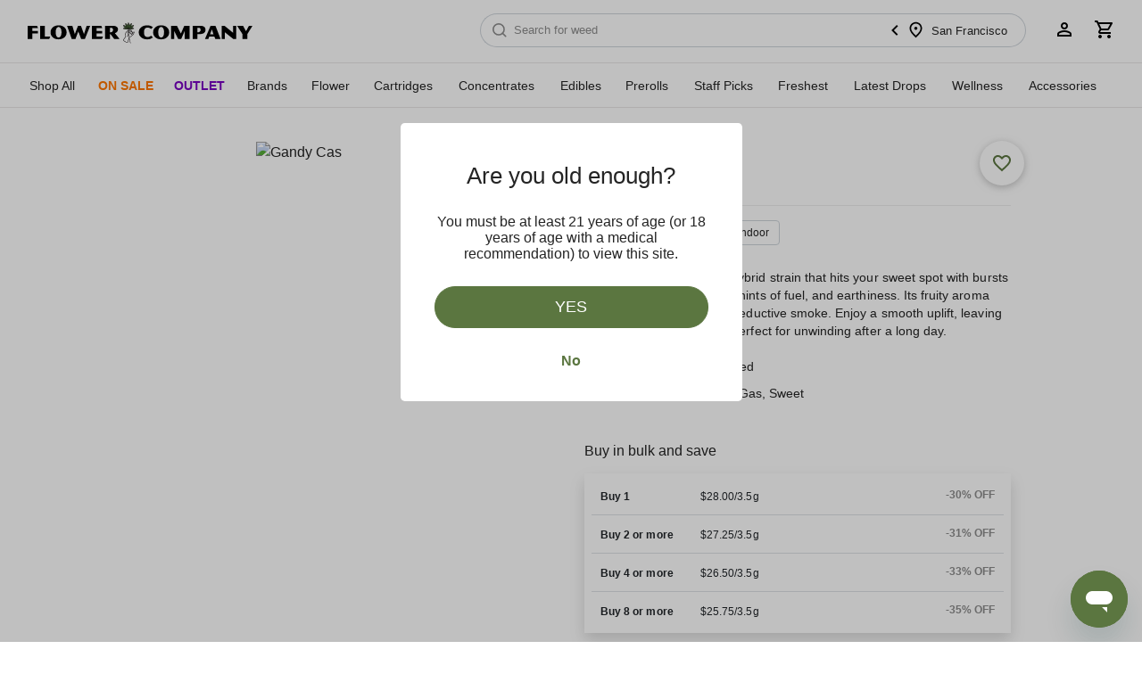

--- FILE ---
content_type: text/html; charset=UTF-8
request_url: https://flowercompany.com/product/nug-indoor-flower-gandy-cas
body_size: 40848
content:
<!DOCTYPE html>
<html lang="en">
<head>
    <title>NUG Gandy Cas | FLOWER CO. Weed Delivery</title>
    <meta charset="utf-8">
    <meta name="viewport" content="width=device-width, initial-scale=1, shrink-to-fit=no, user-scalable=0">
    <meta name="x-alive" content="106a6c241b8797f52e1e77317b96a201">
    <meta name="x-env" content="fd89784e59c72499525556f80289b2c7">
    <meta name="x-store" content="72945edce522986a08e6f22fe8f19611">
    

    <meta name="description"
          content="Gandy Cas is a balanced hybrid strain that hits your sweet spot with bursts of candy sweetness notes, hints of fuel, and earthiness">

    <meta property="og:description"
          content="Gandy Cas is a balanced hybrid strain that hits your sweet spot with bursts of candy sweetness notes, hints of fuel, and earthiness"/>

    <meta property="og:title" content="NUG Gandy Cas | FLOWER CO. Weed Delivery"/>
    <meta property="og:type" content="website"/>
    <meta property="og:url" content="https://flowercompany.com/product/nug-indoor-flower-gandy-cas"/>

    <meta name="twitter:card" content="summary"/>
    <meta name="twitter:site" content="@flowercompany"/>
    <meta name="twitter:creator" content="@flowercompany"/>
    <meta property="og:image" content="https://cdn.flowercompany.com/apps/home/images/open-graph/FLOWER-CO-OG-MAIN.jpg"/>
    <meta property="og:image:width" content="1200"/>
    <meta property="og:image:height" content="630"/>

    <meta name="twitter:card" content="summary_large_image"/>
    <meta name="twitter:site" content="@flowercompany"/>
    <meta name="twitter:creator" content="@flowercompany"/>
    <meta name="twitter:image" content="https://cdn.flowercompany.com/apps/home/images/open-graph/FLOWER-CO-OG-MAIN.jpg">


    
            <meta name="apple-mobile-web-app-capable" content="yes">
        <meta name="apple-mobile-web-app-status-bar-style" content="black">
                    <link rel="manifest" href="https://flowercompany.com/manifest.json?v=1.0.1">
            
                <meta name="apple-mobile-web-app-title" content="FLOWER CO.">
        <meta name="msapplication-TileColor" content="#ffffff">
        
        
        <link rel="icon" type="image/x-icon"
      href="https://cdn.flowercompany.com/common/images/favicons/favicon-16x16.ico">
<link rel="icon" type="image/x-icon"
      href="https://cdn.flowercompany.com/common/images/favicons/favicon-32x32.ico">
<link rel="icon" type="image/x-icon"
      href="https://cdn.flowercompany.com/common/images/favicons/favicon-48x48.ico">
<link rel="icon" type="image/png" sizes="16x16"
      href="https://cdn.flowercompany.com/common/images/favicons/favicon-16x16-2.png">
<link rel="icon" type="image/png" sizes="32x32"
      href="https://cdn.flowercompany.com/common/images/favicons/favicon-32x32-2.png">
<link rel="icon" type="image/png" sizes="48x48"
      href="https://cdn.flowercompany.com/common/images/favicons/favicon-48x48.png">
<link rel="icon" type="image/png" sizes="96x96"
      href="https://cdn.flowercompany.com/common/images/favicons/favicon-96x96-2.png">
<link rel="mask-icon"
      type="image/svg+xml"
      href="https://cdn.flowercompany.com/common/images/favicons/favicon-48x48.svg">

<meta name="author" content="FLOWER CO.">

<link rel="apple-touch-icon-precomposed"
      sizes="152x152"
      href="https://cdn.flowercompany.com/common/images/favicons/apple-touch-icon-152x152-precomposed.png">

<link rel="apple-touch-icon-precomposed"
      sizes="144x144"
      href="https://cdn.flowercompany.com/common/images/favicons/apple-touch-icon-144x144-precomposed.png">

<link rel="apple-touch-icon-precomposed"
      sizes="120x120"
      href="https://cdn.flowercompany.com/common/images/favicons/apple-touch-icon-120x120-precomposed.png">

<link rel="apple-touch-icon-precomposed"
      sizes="114x114"
      href="https://cdn.flowercompany.com/common/images/favicons/apple-touch-icon-114x114-precomposed.png">

<link rel="apple-touch-icon-precomposed"
      sizes="76x76"
      href="https://cdn.flowercompany.com/common/images/favicons/apple-touch-icon-76x76-precomposed.png">

<link rel="apple-touch-icon-precomposed"
      sizes="72x72"
      href="https://cdn.flowercompany.com/common/images/favicons/apple-touch-icon-72x72-precomposed.png">

<link rel="apple-touch-icon-precomposed"
      href="https://cdn.flowercompany.com/common/images/favicons/apple-touch-icon-precomposed.png">

<link media="(device-width: 320px)"
      href="https://cdn.flowercompany.com/common/images/favicons/apple-touch-startup-image-320x460.png"
      rel="apple-touch-startup-image">

<link media="(device-width: 320px) and (device-height: 460px) and (-webkit-device-pixel-ratio: 2)"
      href="https://cdn.flowercompany.com/common/images/favicons/apple-touch-startup-image-640x920.png"
      rel="apple-touch-startup-image">

<link media="(device-width: 320px) and (device-height: 568px) and (-webkit-device-pixel-ratio: 2)"
      href="https://cdn.flowercompany.com/common/images/favicons/apple-touch-startup-image-640x1096.png"
      rel="apple-touch-startup-image">

<link media="screen and (min-device-width: 481px) and (max-device-width: 1024px) and (orientation:portrait)"
      href="https://cdn.flowercompany.com/common/images/favicons/apple-touch-startup-image-768x1004.png"
      rel="apple-touch-startup-image">

<link media="screen and (min-device-width: 481px) and (max-device-width: 1024px) and (orientation:landscape)"
      href="https://cdn.flowercompany.com/common/images/favicons/apple-touch-startup-image-1024x748.png"
      rel="apple-touch-startup-image">

<link media="screen and (min-device-width: 481px) and (max-device-width: 1024px) and (orientation:portrait) and (-webkit-min-device-pixel-ratio: 2)"
      href="https://cdn.flowercompany.com/common/images/favicons/apple-touch-startup-image-1536x2008.png"
      rel="apple-touch-startup-image">

<link media="screen and (min-device-width: 481px) and (max-device-width: 1024px) and (orientation:landscape) and (-webkit-min-device-pixel-ratio: 2)"
      href="https://cdn.flowercompany.com/common/images/favicons/apple-touch-startup-image-2048x1496.png"
      rel="apple-touch-startup-image">
    
        <link rel="preconnect" href="https://media.flowercompany.com/">
    <link rel="preconnect" href="https://cdn.flowercompany.com/">
    <link rel="dns-prefetch" href="https://maps.googleapis.com">
    <link rel="dns-prefetch" href="https://flowercompanyhelp.zendesk.com">
    
                        <link rel="preload" href="https://media.flowercompany.com/content/public/product/8bmMrUHveR4TKtVR31/nug-gandy-cas-menu-bq1nD4BA.jpg" as="image">
                
    <link rel="canonical" href="https://flowercompany.com/product/nug-indoor-flower-gandy-cas"/>
    <link rel="stylesheet" type="text/css" href="https://cdn.flowercompany.com/minify/home/css/home.a9e95a3806b84d1e740d326283063965.css">    
    

<!-- Global variable for GTM -->
<script>
    var gtm = {
        "user": {
            "type": ''
        },
        "search": {
            "query": ''
        },
        "order": {
            "subtotal": 0
        },
        "invoice_number": '',
        "vendors": {
            "centro": {
                "url": ''
            }
        }
    };
</script>




    <!-- Google Global Site Tag -->
    <script async src="https://www.googletagmanager.com/gtag/js?id=UA-181869293-1"></script>
    <script>
        window.dataLayer = window.dataLayer || [];

        function gtag() {
            dataLayer.push(arguments);
        }

        gtag('js', new Date());
        gtag('config', 'UA-181869293-1');
        gtag('config', 'G-MRMRR3CHG9');
        gtag('config', 'AW-798600616');
        gtag('set', 'linker', {
            'domains': [
                'flowercompany.com'
            ]
        });
        gtag('event', 'conversion', {'send_to': 'AW-798600616/z9iJCN6bsfcBEKjb5vwC'});
    </script>

    <!-- Google Tag Manager -->
    <script>(function(w,d,s,l,i){w[l]=w[l]||[];w[l].push({'gtm.start':
                new Date().getTime(),event:'gtm.js'});var f=d.getElementsByTagName(s)[0],
            j=d.createElement(s),dl=l!='dataLayer'?'&l='+l:'';j.async=true;j.src=
            'https://www.googletagmanager.com/gtm.js?id='+i+dl;f.parentNode.insertBefore(j,f);
        })(window,document,'script','dataLayer','GTM-PSQCMD3');</script>
    


<!-- End Google Tag Manager -->

<script async src="https://www.googletagmanager.com/gtag/js?id=DC-10838739"></script>
<script>
    window.dataLayer = window.dataLayer || [];
    function gtag(){dataLayer.push(arguments);}
    gtag('js', new Date());

    gtag('config', 'DC-10838739');
</script>




    <script type="text/javascript">(window.NREUM||(NREUM={})).init={privacy:{cookies_enabled:true},ajax:{deny_list:["bam.nr-data.net"]},feature_flags:["soft_nav"],distributed_tracing:{enabled:true,allowed_origins:[],cors_use_newrelic_header:true,cors_use_tracecontext_headers:true}};(window.NREUM||(NREUM={})).loader_config={agentID:"684148310",accountID:"2930199",trustKey:"2930199",xpid:"Vg8EUVdaARAGXFVTAwEAXlA=",licenseKey:"NRJS-8c6fdf2e5462c9fac1d",applicationID:"684140784",browserID:"684148310"};;/*! For license information please see nr-loader-spa-1.308.0.min.js.LICENSE.txt */
(()=>{var e,t,r={384:(e,t,r)=>{"use strict";r.d(t,{NT:()=>a,US:()=>u,Zm:()=>o,bQ:()=>d,dV:()=>c,pV:()=>l});var n=r(6154),i=r(1863),s=r(1910);const a={beacon:"bam.nr-data.net",errorBeacon:"bam.nr-data.net"};function o(){return n.gm.NREUM||(n.gm.NREUM={}),void 0===n.gm.newrelic&&(n.gm.newrelic=n.gm.NREUM),n.gm.NREUM}function c(){let e=o();return e.o||(e.o={ST:n.gm.setTimeout,SI:n.gm.setImmediate||n.gm.setInterval,CT:n.gm.clearTimeout,XHR:n.gm.XMLHttpRequest,REQ:n.gm.Request,EV:n.gm.Event,PR:n.gm.Promise,MO:n.gm.MutationObserver,FETCH:n.gm.fetch,WS:n.gm.WebSocket},(0,s.i)(...Object.values(e.o))),e}function d(e,t){let r=o();r.initializedAgents??={},t.initializedAt={ms:(0,i.t)(),date:new Date},r.initializedAgents[e]=t}function u(e,t){o()[e]=t}function l(){return function(){let e=o();const t=e.info||{};e.info={beacon:a.beacon,errorBeacon:a.errorBeacon,...t}}(),function(){let e=o();const t=e.init||{};e.init={...t}}(),c(),function(){let e=o();const t=e.loader_config||{};e.loader_config={...t}}(),o()}},782:(e,t,r)=>{"use strict";r.d(t,{T:()=>n});const n=r(860).K7.pageViewTiming},860:(e,t,r)=>{"use strict";r.d(t,{$J:()=>u,K7:()=>c,P3:()=>d,XX:()=>i,Yy:()=>o,df:()=>s,qY:()=>n,v4:()=>a});const n="events",i="jserrors",s="browser/blobs",a="rum",o="browser/logs",c={ajax:"ajax",genericEvents:"generic_events",jserrors:i,logging:"logging",metrics:"metrics",pageAction:"page_action",pageViewEvent:"page_view_event",pageViewTiming:"page_view_timing",sessionReplay:"session_replay",sessionTrace:"session_trace",softNav:"soft_navigations",spa:"spa"},d={[c.pageViewEvent]:1,[c.pageViewTiming]:2,[c.metrics]:3,[c.jserrors]:4,[c.spa]:5,[c.ajax]:6,[c.sessionTrace]:7,[c.softNav]:8,[c.sessionReplay]:9,[c.logging]:10,[c.genericEvents]:11},u={[c.pageViewEvent]:a,[c.pageViewTiming]:n,[c.ajax]:n,[c.spa]:n,[c.softNav]:n,[c.metrics]:i,[c.jserrors]:i,[c.sessionTrace]:s,[c.sessionReplay]:s,[c.logging]:o,[c.genericEvents]:"ins"}},944:(e,t,r)=>{"use strict";r.d(t,{R:()=>i});var n=r(3241);function i(e,t){"function"==typeof console.debug&&(console.debug("New Relic Warning: https://github.com/newrelic/newrelic-browser-agent/blob/main/docs/warning-codes.md#".concat(e),t),(0,n.W)({agentIdentifier:null,drained:null,type:"data",name:"warn",feature:"warn",data:{code:e,secondary:t}}))}},993:(e,t,r)=>{"use strict";r.d(t,{A$:()=>s,ET:()=>a,TZ:()=>o,p_:()=>i});var n=r(860);const i={ERROR:"ERROR",WARN:"WARN",INFO:"INFO",DEBUG:"DEBUG",TRACE:"TRACE"},s={OFF:0,ERROR:1,WARN:2,INFO:3,DEBUG:4,TRACE:5},a="log",o=n.K7.logging},1541:(e,t,r)=>{"use strict";r.d(t,{U:()=>i,f:()=>n});const n={MFE:"MFE",BA:"BA"};function i(e,t){if(2!==t?.harvestEndpointVersion)return{};const r=t.agentRef.runtime.appMetadata.agents[0].entityGuid;return e?{"source.id":e.id,"source.name":e.name,"source.type":e.type,"parent.id":e.parent?.id||r,"parent.type":e.parent?.type||n.BA}:{"entity.guid":r,appId:t.agentRef.info.applicationID}}},1687:(e,t,r)=>{"use strict";r.d(t,{Ak:()=>d,Ze:()=>h,x3:()=>u});var n=r(3241),i=r(7836),s=r(3606),a=r(860),o=r(2646);const c={};function d(e,t){const r={staged:!1,priority:a.P3[t]||0};l(e),c[e].get(t)||c[e].set(t,r)}function u(e,t){e&&c[e]&&(c[e].get(t)&&c[e].delete(t),p(e,t,!1),c[e].size&&f(e))}function l(e){if(!e)throw new Error("agentIdentifier required");c[e]||(c[e]=new Map)}function h(e="",t="feature",r=!1){if(l(e),!e||!c[e].get(t)||r)return p(e,t);c[e].get(t).staged=!0,f(e)}function f(e){const t=Array.from(c[e]);t.every(([e,t])=>t.staged)&&(t.sort((e,t)=>e[1].priority-t[1].priority),t.forEach(([t])=>{c[e].delete(t),p(e,t)}))}function p(e,t,r=!0){const a=e?i.ee.get(e):i.ee,c=s.i.handlers;if(!a.aborted&&a.backlog&&c){if((0,n.W)({agentIdentifier:e,type:"lifecycle",name:"drain",feature:t}),r){const e=a.backlog[t],r=c[t];if(r){for(let t=0;e&&t<e.length;++t)g(e[t],r);Object.entries(r).forEach(([e,t])=>{Object.values(t||{}).forEach(t=>{t[0]?.on&&t[0]?.context()instanceof o.y&&t[0].on(e,t[1])})})}}a.isolatedBacklog||delete c[t],a.backlog[t]=null,a.emit("drain-"+t,[])}}function g(e,t){var r=e[1];Object.values(t[r]||{}).forEach(t=>{var r=e[0];if(t[0]===r){var n=t[1],i=e[3],s=e[2];n.apply(i,s)}})}},1738:(e,t,r)=>{"use strict";r.d(t,{U:()=>f,Y:()=>h});var n=r(3241),i=r(9908),s=r(1863),a=r(944),o=r(5701),c=r(3969),d=r(8362),u=r(860),l=r(4261);function h(e,t,r,s){const h=s||r;!h||h[e]&&h[e]!==d.d.prototype[e]||(h[e]=function(){(0,i.p)(c.xV,["API/"+e+"/called"],void 0,u.K7.metrics,r.ee),(0,n.W)({agentIdentifier:r.agentIdentifier,drained:!!o.B?.[r.agentIdentifier],type:"data",name:"api",feature:l.Pl+e,data:{}});try{return t.apply(this,arguments)}catch(e){(0,a.R)(23,e)}})}function f(e,t,r,n,a){const o=e.info;null===r?delete o.jsAttributes[t]:o.jsAttributes[t]=r,(a||null===r)&&(0,i.p)(l.Pl+n,[(0,s.t)(),t,r],void 0,"session",e.ee)}},1741:(e,t,r)=>{"use strict";r.d(t,{W:()=>s});var n=r(944),i=r(4261);class s{#e(e,...t){if(this[e]!==s.prototype[e])return this[e](...t);(0,n.R)(35,e)}addPageAction(e,t){return this.#e(i.hG,e,t)}register(e){return this.#e(i.eY,e)}recordCustomEvent(e,t){return this.#e(i.fF,e,t)}setPageViewName(e,t){return this.#e(i.Fw,e,t)}setCustomAttribute(e,t,r){return this.#e(i.cD,e,t,r)}noticeError(e,t){return this.#e(i.o5,e,t)}setUserId(e,t=!1){return this.#e(i.Dl,e,t)}setApplicationVersion(e){return this.#e(i.nb,e)}setErrorHandler(e){return this.#e(i.bt,e)}addRelease(e,t){return this.#e(i.k6,e,t)}log(e,t){return this.#e(i.$9,e,t)}start(){return this.#e(i.d3)}finished(e){return this.#e(i.BL,e)}recordReplay(){return this.#e(i.CH)}pauseReplay(){return this.#e(i.Tb)}addToTrace(e){return this.#e(i.U2,e)}setCurrentRouteName(e){return this.#e(i.PA,e)}interaction(e){return this.#e(i.dT,e)}wrapLogger(e,t,r){return this.#e(i.Wb,e,t,r)}measure(e,t){return this.#e(i.V1,e,t)}consent(e){return this.#e(i.Pv,e)}}},1863:(e,t,r)=>{"use strict";function n(){return Math.floor(performance.now())}r.d(t,{t:()=>n})},1910:(e,t,r)=>{"use strict";r.d(t,{i:()=>s});var n=r(944);const i=new Map;function s(...e){return e.every(e=>{if(i.has(e))return i.get(e);const t="function"==typeof e?e.toString():"",r=t.includes("[native code]"),s=t.includes("nrWrapper");return r||s||(0,n.R)(64,e?.name||t),i.set(e,r),r})}},2555:(e,t,r)=>{"use strict";r.d(t,{D:()=>o,f:()=>a});var n=r(384),i=r(8122);const s={beacon:n.NT.beacon,errorBeacon:n.NT.errorBeacon,licenseKey:void 0,applicationID:void 0,sa:void 0,queueTime:void 0,applicationTime:void 0,ttGuid:void 0,user:void 0,account:void 0,product:void 0,extra:void 0,jsAttributes:{},userAttributes:void 0,atts:void 0,transactionName:void 0,tNamePlain:void 0};function a(e){try{return!!e.licenseKey&&!!e.errorBeacon&&!!e.applicationID}catch(e){return!1}}const o=e=>(0,i.a)(e,s)},2614:(e,t,r)=>{"use strict";r.d(t,{BB:()=>a,H3:()=>n,g:()=>d,iL:()=>c,tS:()=>o,uh:()=>i,wk:()=>s});const n="NRBA",i="SESSION",s=144e5,a=18e5,o={STARTED:"session-started",PAUSE:"session-pause",RESET:"session-reset",RESUME:"session-resume",UPDATE:"session-update"},c={SAME_TAB:"same-tab",CROSS_TAB:"cross-tab"},d={OFF:0,FULL:1,ERROR:2}},2646:(e,t,r)=>{"use strict";r.d(t,{y:()=>n});class n{constructor(e){this.contextId=e}}},2843:(e,t,r)=>{"use strict";r.d(t,{G:()=>s,u:()=>i});var n=r(3878);function i(e,t=!1,r,i){(0,n.DD)("visibilitychange",function(){if(t)return void("hidden"===document.visibilityState&&e());e(document.visibilityState)},r,i)}function s(e,t,r){(0,n.sp)("pagehide",e,t,r)}},3241:(e,t,r)=>{"use strict";r.d(t,{W:()=>s});var n=r(6154);const i="newrelic";function s(e={}){try{n.gm.dispatchEvent(new CustomEvent(i,{detail:e}))}catch(e){}}},3304:(e,t,r)=>{"use strict";r.d(t,{A:()=>s});var n=r(7836);const i=()=>{const e=new WeakSet;return(t,r)=>{if("object"==typeof r&&null!==r){if(e.has(r))return;e.add(r)}return r}};function s(e){try{return JSON.stringify(e,i())??""}catch(e){try{n.ee.emit("internal-error",[e])}catch(e){}return""}}},3333:(e,t,r)=>{"use strict";r.d(t,{$v:()=>u,TZ:()=>n,Xh:()=>c,Zp:()=>i,kd:()=>d,mq:()=>o,nf:()=>a,qN:()=>s});const n=r(860).K7.genericEvents,i=["auxclick","click","copy","keydown","paste","scrollend"],s=["focus","blur"],a=4,o=1e3,c=2e3,d=["PageAction","UserAction","BrowserPerformance"],u={RESOURCES:"experimental.resources",REGISTER:"register"}},3434:(e,t,r)=>{"use strict";r.d(t,{Jt:()=>s,YM:()=>d});var n=r(7836),i=r(5607);const s="nr@original:".concat(i.W),a=50;var o=Object.prototype.hasOwnProperty,c=!1;function d(e,t){return e||(e=n.ee),r.inPlace=function(e,t,n,i,s){n||(n="");const a="-"===n.charAt(0);for(let o=0;o<t.length;o++){const c=t[o],d=e[c];l(d)||(e[c]=r(d,a?c+n:n,i,c,s))}},r.flag=s,r;function r(t,r,n,c,d){return l(t)?t:(r||(r=""),nrWrapper[s]=t,function(e,t,r){if(Object.defineProperty&&Object.keys)try{return Object.keys(e).forEach(function(r){Object.defineProperty(t,r,{get:function(){return e[r]},set:function(t){return e[r]=t,t}})}),t}catch(e){u([e],r)}for(var n in e)o.call(e,n)&&(t[n]=e[n])}(t,nrWrapper,e),nrWrapper);function nrWrapper(){var s,o,l,h;let f;try{o=this,s=[...arguments],l="function"==typeof n?n(s,o):n||{}}catch(t){u([t,"",[s,o,c],l],e)}i(r+"start",[s,o,c],l,d);const p=performance.now();let g;try{return h=t.apply(o,s),g=performance.now(),h}catch(e){throw g=performance.now(),i(r+"err",[s,o,e],l,d),f=e,f}finally{const e=g-p,t={start:p,end:g,duration:e,isLongTask:e>=a,methodName:c,thrownError:f};t.isLongTask&&i("long-task",[t,o],l,d),i(r+"end",[s,o,h],l,d)}}}function i(r,n,i,s){if(!c||t){var a=c;c=!0;try{e.emit(r,n,i,t,s)}catch(t){u([t,r,n,i],e)}c=a}}}function u(e,t){t||(t=n.ee);try{t.emit("internal-error",e)}catch(e){}}function l(e){return!(e&&"function"==typeof e&&e.apply&&!e[s])}},3606:(e,t,r)=>{"use strict";r.d(t,{i:()=>s});var n=r(9908);s.on=a;var i=s.handlers={};function s(e,t,r,s){a(s||n.d,i,e,t,r)}function a(e,t,r,i,s){s||(s="feature"),e||(e=n.d);var a=t[s]=t[s]||{};(a[r]=a[r]||[]).push([e,i])}},3738:(e,t,r)=>{"use strict";r.d(t,{He:()=>i,Kp:()=>o,Lc:()=>d,Rz:()=>u,TZ:()=>n,bD:()=>s,d3:()=>a,jx:()=>l,sl:()=>h,uP:()=>c});const n=r(860).K7.sessionTrace,i="bstResource",s="resource",a="-start",o="-end",c="fn"+a,d="fn"+o,u="pushState",l=1e3,h=3e4},3785:(e,t,r)=>{"use strict";r.d(t,{R:()=>c,b:()=>d});var n=r(9908),i=r(1863),s=r(860),a=r(3969),o=r(993);function c(e,t,r={},c=o.p_.INFO,d=!0,u,l=(0,i.t)()){(0,n.p)(a.xV,["API/logging/".concat(c.toLowerCase(),"/called")],void 0,s.K7.metrics,e),(0,n.p)(o.ET,[l,t,r,c,d,u],void 0,s.K7.logging,e)}function d(e){return"string"==typeof e&&Object.values(o.p_).some(t=>t===e.toUpperCase().trim())}},3878:(e,t,r)=>{"use strict";function n(e,t){return{capture:e,passive:!1,signal:t}}function i(e,t,r=!1,i){window.addEventListener(e,t,n(r,i))}function s(e,t,r=!1,i){document.addEventListener(e,t,n(r,i))}r.d(t,{DD:()=>s,jT:()=>n,sp:()=>i})},3962:(e,t,r)=>{"use strict";r.d(t,{AM:()=>a,O2:()=>l,OV:()=>s,Qu:()=>h,TZ:()=>c,ih:()=>f,pP:()=>o,t1:()=>u,tC:()=>i,wD:()=>d});var n=r(860);const i=["click","keydown","submit"],s="popstate",a="api",o="initialPageLoad",c=n.K7.softNav,d=5e3,u=500,l={INITIAL_PAGE_LOAD:"",ROUTE_CHANGE:1,UNSPECIFIED:2},h={INTERACTION:1,AJAX:2,CUSTOM_END:3,CUSTOM_TRACER:4},f={IP:"in progress",PF:"pending finish",FIN:"finished",CAN:"cancelled"}},3969:(e,t,r)=>{"use strict";r.d(t,{TZ:()=>n,XG:()=>o,rs:()=>i,xV:()=>a,z_:()=>s});const n=r(860).K7.metrics,i="sm",s="cm",a="storeSupportabilityMetrics",o="storeEventMetrics"},4234:(e,t,r)=>{"use strict";r.d(t,{W:()=>s});var n=r(7836),i=r(1687);class s{constructor(e,t){this.agentIdentifier=e,this.ee=n.ee.get(e),this.featureName=t,this.blocked=!1}deregisterDrain(){(0,i.x3)(this.agentIdentifier,this.featureName)}}},4261:(e,t,r)=>{"use strict";r.d(t,{$9:()=>u,BL:()=>c,CH:()=>p,Dl:()=>R,Fw:()=>w,PA:()=>v,Pl:()=>n,Pv:()=>A,Tb:()=>h,U2:()=>a,V1:()=>E,Wb:()=>T,bt:()=>y,cD:()=>b,d3:()=>x,dT:()=>d,eY:()=>g,fF:()=>f,hG:()=>s,hw:()=>i,k6:()=>o,nb:()=>m,o5:()=>l});const n="api-",i=n+"ixn-",s="addPageAction",a="addToTrace",o="addRelease",c="finished",d="interaction",u="log",l="noticeError",h="pauseReplay",f="recordCustomEvent",p="recordReplay",g="register",m="setApplicationVersion",v="setCurrentRouteName",b="setCustomAttribute",y="setErrorHandler",w="setPageViewName",R="setUserId",x="start",T="wrapLogger",E="measure",A="consent"},5205:(e,t,r)=>{"use strict";r.d(t,{j:()=>S});var n=r(384),i=r(1741);var s=r(2555),a=r(3333);const o=e=>{if(!e||"string"!=typeof e)return!1;try{document.createDocumentFragment().querySelector(e)}catch{return!1}return!0};var c=r(2614),d=r(944),u=r(8122);const l="[data-nr-mask]",h=e=>(0,u.a)(e,(()=>{const e={feature_flags:[],experimental:{allow_registered_children:!1,resources:!1},mask_selector:"*",block_selector:"[data-nr-block]",mask_input_options:{color:!1,date:!1,"datetime-local":!1,email:!1,month:!1,number:!1,range:!1,search:!1,tel:!1,text:!1,time:!1,url:!1,week:!1,textarea:!1,select:!1,password:!0}};return{ajax:{deny_list:void 0,block_internal:!0,enabled:!0,autoStart:!0},api:{get allow_registered_children(){return e.feature_flags.includes(a.$v.REGISTER)||e.experimental.allow_registered_children},set allow_registered_children(t){e.experimental.allow_registered_children=t},duplicate_registered_data:!1},browser_consent_mode:{enabled:!1},distributed_tracing:{enabled:void 0,exclude_newrelic_header:void 0,cors_use_newrelic_header:void 0,cors_use_tracecontext_headers:void 0,allowed_origins:void 0},get feature_flags(){return e.feature_flags},set feature_flags(t){e.feature_flags=t},generic_events:{enabled:!0,autoStart:!0},harvest:{interval:30},jserrors:{enabled:!0,autoStart:!0},logging:{enabled:!0,autoStart:!0},metrics:{enabled:!0,autoStart:!0},obfuscate:void 0,page_action:{enabled:!0},page_view_event:{enabled:!0,autoStart:!0},page_view_timing:{enabled:!0,autoStart:!0},performance:{capture_marks:!1,capture_measures:!1,capture_detail:!0,resources:{get enabled(){return e.feature_flags.includes(a.$v.RESOURCES)||e.experimental.resources},set enabled(t){e.experimental.resources=t},asset_types:[],first_party_domains:[],ignore_newrelic:!0}},privacy:{cookies_enabled:!0},proxy:{assets:void 0,beacon:void 0},session:{expiresMs:c.wk,inactiveMs:c.BB},session_replay:{autoStart:!0,enabled:!1,preload:!1,sampling_rate:10,error_sampling_rate:100,collect_fonts:!1,inline_images:!1,fix_stylesheets:!0,mask_all_inputs:!0,get mask_text_selector(){return e.mask_selector},set mask_text_selector(t){o(t)?e.mask_selector="".concat(t,",").concat(l):""===t||null===t?e.mask_selector=l:(0,d.R)(5,t)},get block_class(){return"nr-block"},get ignore_class(){return"nr-ignore"},get mask_text_class(){return"nr-mask"},get block_selector(){return e.block_selector},set block_selector(t){o(t)?e.block_selector+=",".concat(t):""!==t&&(0,d.R)(6,t)},get mask_input_options(){return e.mask_input_options},set mask_input_options(t){t&&"object"==typeof t?e.mask_input_options={...t,password:!0}:(0,d.R)(7,t)}},session_trace:{enabled:!0,autoStart:!0},soft_navigations:{enabled:!0,autoStart:!0},spa:{enabled:!0,autoStart:!0},ssl:void 0,user_actions:{enabled:!0,elementAttributes:["id","className","tagName","type"]}}})());var f=r(6154),p=r(9324);let g=0;const m={buildEnv:p.F3,distMethod:p.Xs,version:p.xv,originTime:f.WN},v={consented:!1},b={appMetadata:{},get consented(){return this.session?.state?.consent||v.consented},set consented(e){v.consented=e},customTransaction:void 0,denyList:void 0,disabled:!1,harvester:void 0,isolatedBacklog:!1,isRecording:!1,loaderType:void 0,maxBytes:3e4,obfuscator:void 0,onerror:void 0,ptid:void 0,releaseIds:{},session:void 0,timeKeeper:void 0,registeredEntities:[],jsAttributesMetadata:{bytes:0},get harvestCount(){return++g}},y=e=>{const t=(0,u.a)(e,b),r=Object.keys(m).reduce((e,t)=>(e[t]={value:m[t],writable:!1,configurable:!0,enumerable:!0},e),{});return Object.defineProperties(t,r)};var w=r(5701);const R=e=>{const t=e.startsWith("http");e+="/",r.p=t?e:"https://"+e};var x=r(7836),T=r(3241);const E={accountID:void 0,trustKey:void 0,agentID:void 0,licenseKey:void 0,applicationID:void 0,xpid:void 0},A=e=>(0,u.a)(e,E),_=new Set;function S(e,t={},r,a){let{init:o,info:c,loader_config:d,runtime:u={},exposed:l=!0}=t;if(!c){const e=(0,n.pV)();o=e.init,c=e.info,d=e.loader_config}e.init=h(o||{}),e.loader_config=A(d||{}),c.jsAttributes??={},f.bv&&(c.jsAttributes.isWorker=!0),e.info=(0,s.D)(c);const p=e.init,g=[c.beacon,c.errorBeacon];_.has(e.agentIdentifier)||(p.proxy.assets&&(R(p.proxy.assets),g.push(p.proxy.assets)),p.proxy.beacon&&g.push(p.proxy.beacon),e.beacons=[...g],function(e){const t=(0,n.pV)();Object.getOwnPropertyNames(i.W.prototype).forEach(r=>{const n=i.W.prototype[r];if("function"!=typeof n||"constructor"===n)return;let s=t[r];e[r]&&!1!==e.exposed&&"micro-agent"!==e.runtime?.loaderType&&(t[r]=(...t)=>{const n=e[r](...t);return s?s(...t):n})})}(e),(0,n.US)("activatedFeatures",w.B)),u.denyList=[...p.ajax.deny_list||[],...p.ajax.block_internal?g:[]],u.ptid=e.agentIdentifier,u.loaderType=r,e.runtime=y(u),_.has(e.agentIdentifier)||(e.ee=x.ee.get(e.agentIdentifier),e.exposed=l,(0,T.W)({agentIdentifier:e.agentIdentifier,drained:!!w.B?.[e.agentIdentifier],type:"lifecycle",name:"initialize",feature:void 0,data:e.config})),_.add(e.agentIdentifier)}},5270:(e,t,r)=>{"use strict";r.d(t,{Aw:()=>a,SR:()=>s,rF:()=>o});var n=r(384),i=r(7767);function s(e){return!!(0,n.dV)().o.MO&&(0,i.V)(e)&&!0===e?.session_trace.enabled}function a(e){return!0===e?.session_replay.preload&&s(e)}function o(e,t){try{if("string"==typeof t?.type){if("password"===t.type.toLowerCase())return"*".repeat(e?.length||0);if(void 0!==t?.dataset?.nrUnmask||t?.classList?.contains("nr-unmask"))return e}}catch(e){}return"string"==typeof e?e.replace(/[\S]/g,"*"):"*".repeat(e?.length||0)}},5289:(e,t,r)=>{"use strict";r.d(t,{GG:()=>a,Qr:()=>c,sB:()=>o});var n=r(3878),i=r(6389);function s(){return"undefined"==typeof document||"complete"===document.readyState}function a(e,t){if(s())return e();const r=(0,i.J)(e),a=setInterval(()=>{s()&&(clearInterval(a),r())},500);(0,n.sp)("load",r,t)}function o(e){if(s())return e();(0,n.DD)("DOMContentLoaded",e)}function c(e){if(s())return e();(0,n.sp)("popstate",e)}},5607:(e,t,r)=>{"use strict";r.d(t,{W:()=>n});const n=(0,r(9566).bz)()},5701:(e,t,r)=>{"use strict";r.d(t,{B:()=>s,t:()=>a});var n=r(3241);const i=new Set,s={};function a(e,t){const r=t.agentIdentifier;s[r]??={},e&&"object"==typeof e&&(i.has(r)||(t.ee.emit("rumresp",[e]),s[r]=e,i.add(r),(0,n.W)({agentIdentifier:r,loaded:!0,drained:!0,type:"lifecycle",name:"load",feature:void 0,data:e})))}},6154:(e,t,r)=>{"use strict";r.d(t,{OF:()=>d,RI:()=>i,WN:()=>h,bv:()=>s,eN:()=>f,gm:()=>a,lR:()=>l,m:()=>c,mw:()=>o,sb:()=>u});var n=r(1863);const i="undefined"!=typeof window&&!!window.document,s="undefined"!=typeof WorkerGlobalScope&&("undefined"!=typeof self&&self instanceof WorkerGlobalScope&&self.navigator instanceof WorkerNavigator||"undefined"!=typeof globalThis&&globalThis instanceof WorkerGlobalScope&&globalThis.navigator instanceof WorkerNavigator),a=i?window:"undefined"!=typeof WorkerGlobalScope&&("undefined"!=typeof self&&self instanceof WorkerGlobalScope&&self||"undefined"!=typeof globalThis&&globalThis instanceof WorkerGlobalScope&&globalThis),o=Boolean("hidden"===a?.document?.visibilityState),c=""+a?.location,d=/iPad|iPhone|iPod/.test(a.navigator?.userAgent),u=d&&"undefined"==typeof SharedWorker,l=(()=>{const e=a.navigator?.userAgent?.match(/Firefox[/\s](\d+\.\d+)/);return Array.isArray(e)&&e.length>=2?+e[1]:0})(),h=Date.now()-(0,n.t)(),f=()=>"undefined"!=typeof PerformanceNavigationTiming&&a?.performance?.getEntriesByType("navigation")?.[0]?.responseStart},6344:(e,t,r)=>{"use strict";r.d(t,{BB:()=>u,Qb:()=>l,TZ:()=>i,Ug:()=>a,Vh:()=>s,_s:()=>o,bc:()=>d,yP:()=>c});var n=r(2614);const i=r(860).K7.sessionReplay,s="errorDuringReplay",a=.12,o={DomContentLoaded:0,Load:1,FullSnapshot:2,IncrementalSnapshot:3,Meta:4,Custom:5},c={[n.g.ERROR]:15e3,[n.g.FULL]:3e5,[n.g.OFF]:0},d={RESET:{message:"Session was reset",sm:"Reset"},IMPORT:{message:"Recorder failed to import",sm:"Import"},TOO_MANY:{message:"429: Too Many Requests",sm:"Too-Many"},TOO_BIG:{message:"Payload was too large",sm:"Too-Big"},CROSS_TAB:{message:"Session Entity was set to OFF on another tab",sm:"Cross-Tab"},ENTITLEMENTS:{message:"Session Replay is not allowed and will not be started",sm:"Entitlement"}},u=5e3,l={API:"api",RESUME:"resume",SWITCH_TO_FULL:"switchToFull",INITIALIZE:"initialize",PRELOAD:"preload"}},6389:(e,t,r)=>{"use strict";function n(e,t=500,r={}){const n=r?.leading||!1;let i;return(...r)=>{n&&void 0===i&&(e.apply(this,r),i=setTimeout(()=>{i=clearTimeout(i)},t)),n||(clearTimeout(i),i=setTimeout(()=>{e.apply(this,r)},t))}}function i(e){let t=!1;return(...r)=>{t||(t=!0,e.apply(this,r))}}r.d(t,{J:()=>i,s:()=>n})},6630:(e,t,r)=>{"use strict";r.d(t,{T:()=>n});const n=r(860).K7.pageViewEvent},6774:(e,t,r)=>{"use strict";r.d(t,{T:()=>n});const n=r(860).K7.jserrors},7295:(e,t,r)=>{"use strict";r.d(t,{Xv:()=>a,gX:()=>i,iW:()=>s});var n=[];function i(e){if(!e||s(e))return!1;if(0===n.length)return!0;if("*"===n[0].hostname)return!1;for(var t=0;t<n.length;t++){var r=n[t];if(r.hostname.test(e.hostname)&&r.pathname.test(e.pathname))return!1}return!0}function s(e){return void 0===e.hostname}function a(e){if(n=[],e&&e.length)for(var t=0;t<e.length;t++){let r=e[t];if(!r)continue;if("*"===r)return void(n=[{hostname:"*"}]);0===r.indexOf("http://")?r=r.substring(7):0===r.indexOf("https://")&&(r=r.substring(8));const i=r.indexOf("/");let s,a;i>0?(s=r.substring(0,i),a=r.substring(i)):(s=r,a="*");let[c]=s.split(":");n.push({hostname:o(c),pathname:o(a,!0)})}}function o(e,t=!1){const r=e.replace(/[.+?^${}()|[\]\\]/g,e=>"\\"+e).replace(/\*/g,".*?");return new RegExp((t?"^":"")+r+"$")}},7485:(e,t,r)=>{"use strict";r.d(t,{D:()=>i});var n=r(6154);function i(e){if(0===(e||"").indexOf("data:"))return{protocol:"data"};try{const t=new URL(e,location.href),r={port:t.port,hostname:t.hostname,pathname:t.pathname,search:t.search,protocol:t.protocol.slice(0,t.protocol.indexOf(":")),sameOrigin:t.protocol===n.gm?.location?.protocol&&t.host===n.gm?.location?.host};return r.port&&""!==r.port||("http:"===t.protocol&&(r.port="80"),"https:"===t.protocol&&(r.port="443")),r.pathname&&""!==r.pathname?r.pathname.startsWith("/")||(r.pathname="/".concat(r.pathname)):r.pathname="/",r}catch(e){return{}}}},7699:(e,t,r)=>{"use strict";r.d(t,{It:()=>s,KC:()=>o,No:()=>i,qh:()=>a});var n=r(860);const i=16e3,s=1e6,a="SESSION_ERROR",o={[n.K7.logging]:!0,[n.K7.genericEvents]:!1,[n.K7.jserrors]:!1,[n.K7.ajax]:!1}},7767:(e,t,r)=>{"use strict";r.d(t,{V:()=>i});var n=r(6154);const i=e=>n.RI&&!0===e?.privacy.cookies_enabled},7836:(e,t,r)=>{"use strict";r.d(t,{P:()=>o,ee:()=>c});var n=r(384),i=r(8990),s=r(2646),a=r(5607);const o="nr@context:".concat(a.W),c=function e(t,r){var n={},a={},u={},l=!1;try{l=16===r.length&&d.initializedAgents?.[r]?.runtime.isolatedBacklog}catch(e){}var h={on:p,addEventListener:p,removeEventListener:function(e,t){var r=n[e];if(!r)return;for(var i=0;i<r.length;i++)r[i]===t&&r.splice(i,1)},emit:function(e,r,n,i,s){!1!==s&&(s=!0);if(c.aborted&&!i)return;t&&s&&t.emit(e,r,n);var o=f(n);g(e).forEach(e=>{e.apply(o,r)});var d=v()[a[e]];d&&d.push([h,e,r,o]);return o},get:m,listeners:g,context:f,buffer:function(e,t){const r=v();if(t=t||"feature",h.aborted)return;Object.entries(e||{}).forEach(([e,n])=>{a[n]=t,t in r||(r[t]=[])})},abort:function(){h._aborted=!0,Object.keys(h.backlog).forEach(e=>{delete h.backlog[e]})},isBuffering:function(e){return!!v()[a[e]]},debugId:r,backlog:l?{}:t&&"object"==typeof t.backlog?t.backlog:{},isolatedBacklog:l};return Object.defineProperty(h,"aborted",{get:()=>{let e=h._aborted||!1;return e||(t&&(e=t.aborted),e)}}),h;function f(e){return e&&e instanceof s.y?e:e?(0,i.I)(e,o,()=>new s.y(o)):new s.y(o)}function p(e,t){n[e]=g(e).concat(t)}function g(e){return n[e]||[]}function m(t){return u[t]=u[t]||e(h,t)}function v(){return h.backlog}}(void 0,"globalEE"),d=(0,n.Zm)();d.ee||(d.ee=c)},8122:(e,t,r)=>{"use strict";r.d(t,{a:()=>i});var n=r(944);function i(e,t){try{if(!e||"object"!=typeof e)return(0,n.R)(3);if(!t||"object"!=typeof t)return(0,n.R)(4);const r=Object.create(Object.getPrototypeOf(t),Object.getOwnPropertyDescriptors(t)),s=0===Object.keys(r).length?e:r;for(let a in s)if(void 0!==e[a])try{if(null===e[a]){r[a]=null;continue}Array.isArray(e[a])&&Array.isArray(t[a])?r[a]=Array.from(new Set([...e[a],...t[a]])):"object"==typeof e[a]&&"object"==typeof t[a]?r[a]=i(e[a],t[a]):r[a]=e[a]}catch(e){r[a]||(0,n.R)(1,e)}return r}catch(e){(0,n.R)(2,e)}}},8139:(e,t,r)=>{"use strict";r.d(t,{u:()=>h});var n=r(7836),i=r(3434),s=r(8990),a=r(6154);const o={},c=a.gm.XMLHttpRequest,d="addEventListener",u="removeEventListener",l="nr@wrapped:".concat(n.P);function h(e){var t=function(e){return(e||n.ee).get("events")}(e);if(o[t.debugId]++)return t;o[t.debugId]=1;var r=(0,i.YM)(t,!0);function h(e){r.inPlace(e,[d,u],"-",p)}function p(e,t){return e[1]}return"getPrototypeOf"in Object&&(a.RI&&f(document,h),c&&f(c.prototype,h),f(a.gm,h)),t.on(d+"-start",function(e,t){var n=e[1];if(null!==n&&("function"==typeof n||"object"==typeof n)&&"newrelic"!==e[0]){var i=(0,s.I)(n,l,function(){var e={object:function(){if("function"!=typeof n.handleEvent)return;return n.handleEvent.apply(n,arguments)},function:n}[typeof n];return e?r(e,"fn-",null,e.name||"anonymous"):n});this.wrapped=e[1]=i}}),t.on(u+"-start",function(e){e[1]=this.wrapped||e[1]}),t}function f(e,t,...r){let n=e;for(;"object"==typeof n&&!Object.prototype.hasOwnProperty.call(n,d);)n=Object.getPrototypeOf(n);n&&t(n,...r)}},8362:(e,t,r)=>{"use strict";r.d(t,{d:()=>s});var n=r(9566),i=r(1741);class s extends i.W{agentIdentifier=(0,n.LA)(16)}},8374:(e,t,r)=>{r.nc=(()=>{try{return document?.currentScript?.nonce}catch(e){}return""})()},8990:(e,t,r)=>{"use strict";r.d(t,{I:()=>i});var n=Object.prototype.hasOwnProperty;function i(e,t,r){if(n.call(e,t))return e[t];var i=r();if(Object.defineProperty&&Object.keys)try{return Object.defineProperty(e,t,{value:i,writable:!0,enumerable:!1}),i}catch(e){}return e[t]=i,i}},9119:(e,t,r)=>{"use strict";r.d(t,{L:()=>s});var n=/([^?#]*)[^#]*(#[^?]*|$).*/,i=/([^?#]*)().*/;function s(e,t){return e?e.replace(t?n:i,"$1$2"):e}},9300:(e,t,r)=>{"use strict";r.d(t,{T:()=>n});const n=r(860).K7.ajax},9324:(e,t,r)=>{"use strict";r.d(t,{AJ:()=>a,F3:()=>i,Xs:()=>s,Yq:()=>o,xv:()=>n});const n="1.308.0",i="PROD",s="CDN",a="@newrelic/rrweb",o="1.0.1"},9566:(e,t,r)=>{"use strict";r.d(t,{LA:()=>o,ZF:()=>c,bz:()=>a,el:()=>d});var n=r(6154);const i="xxxxxxxx-xxxx-4xxx-yxxx-xxxxxxxxxxxx";function s(e,t){return e?15&e[t]:16*Math.random()|0}function a(){const e=n.gm?.crypto||n.gm?.msCrypto;let t,r=0;return e&&e.getRandomValues&&(t=e.getRandomValues(new Uint8Array(30))),i.split("").map(e=>"x"===e?s(t,r++).toString(16):"y"===e?(3&s()|8).toString(16):e).join("")}function o(e){const t=n.gm?.crypto||n.gm?.msCrypto;let r,i=0;t&&t.getRandomValues&&(r=t.getRandomValues(new Uint8Array(e)));const a=[];for(var o=0;o<e;o++)a.push(s(r,i++).toString(16));return a.join("")}function c(){return o(16)}function d(){return o(32)}},9908:(e,t,r)=>{"use strict";r.d(t,{d:()=>n,p:()=>i});var n=r(7836).ee.get("handle");function i(e,t,r,i,s){s?(s.buffer([e],i),s.emit(e,t,r)):(n.buffer([e],i),n.emit(e,t,r))}}},n={};function i(e){var t=n[e];if(void 0!==t)return t.exports;var s=n[e]={exports:{}};return r[e](s,s.exports,i),s.exports}i.m=r,i.d=(e,t)=>{for(var r in t)i.o(t,r)&&!i.o(e,r)&&Object.defineProperty(e,r,{enumerable:!0,get:t[r]})},i.f={},i.e=e=>Promise.all(Object.keys(i.f).reduce((t,r)=>(i.f[r](e,t),t),[])),i.u=e=>({212:"nr-spa-compressor",249:"nr-spa-recorder",478:"nr-spa"}[e]+"-1.308.0.min.js"),i.o=(e,t)=>Object.prototype.hasOwnProperty.call(e,t),e={},t="NRBA-1.308.0.PROD:",i.l=(r,n,s,a)=>{if(e[r])e[r].push(n);else{var o,c;if(void 0!==s)for(var d=document.getElementsByTagName("script"),u=0;u<d.length;u++){var l=d[u];if(l.getAttribute("src")==r||l.getAttribute("data-webpack")==t+s){o=l;break}}if(!o){c=!0;var h={478:"sha512-RSfSVnmHk59T/uIPbdSE0LPeqcEdF4/+XhfJdBuccH5rYMOEZDhFdtnh6X6nJk7hGpzHd9Ujhsy7lZEz/ORYCQ==",249:"sha512-ehJXhmntm85NSqW4MkhfQqmeKFulra3klDyY0OPDUE+sQ3GokHlPh1pmAzuNy//3j4ac6lzIbmXLvGQBMYmrkg==",212:"sha512-B9h4CR46ndKRgMBcK+j67uSR2RCnJfGefU+A7FrgR/k42ovXy5x/MAVFiSvFxuVeEk/pNLgvYGMp1cBSK/G6Fg=="};(o=document.createElement("script")).charset="utf-8",i.nc&&o.setAttribute("nonce",i.nc),o.setAttribute("data-webpack",t+s),o.src=r,0!==o.src.indexOf(window.location.origin+"/")&&(o.crossOrigin="anonymous"),h[a]&&(o.integrity=h[a])}e[r]=[n];var f=(t,n)=>{o.onerror=o.onload=null,clearTimeout(p);var i=e[r];if(delete e[r],o.parentNode&&o.parentNode.removeChild(o),i&&i.forEach(e=>e(n)),t)return t(n)},p=setTimeout(f.bind(null,void 0,{type:"timeout",target:o}),12e4);o.onerror=f.bind(null,o.onerror),o.onload=f.bind(null,o.onload),c&&document.head.appendChild(o)}},i.r=e=>{"undefined"!=typeof Symbol&&Symbol.toStringTag&&Object.defineProperty(e,Symbol.toStringTag,{value:"Module"}),Object.defineProperty(e,"__esModule",{value:!0})},i.p="https://js-agent.newrelic.com/",(()=>{var e={38:0,788:0};i.f.j=(t,r)=>{var n=i.o(e,t)?e[t]:void 0;if(0!==n)if(n)r.push(n[2]);else{var s=new Promise((r,i)=>n=e[t]=[r,i]);r.push(n[2]=s);var a=i.p+i.u(t),o=new Error;i.l(a,r=>{if(i.o(e,t)&&(0!==(n=e[t])&&(e[t]=void 0),n)){var s=r&&("load"===r.type?"missing":r.type),a=r&&r.target&&r.target.src;o.message="Loading chunk "+t+" failed: ("+s+": "+a+")",o.name="ChunkLoadError",o.type=s,o.request=a,n[1](o)}},"chunk-"+t,t)}};var t=(t,r)=>{var n,s,[a,o,c]=r,d=0;if(a.some(t=>0!==e[t])){for(n in o)i.o(o,n)&&(i.m[n]=o[n]);if(c)c(i)}for(t&&t(r);d<a.length;d++)s=a[d],i.o(e,s)&&e[s]&&e[s][0](),e[s]=0},r=self["webpackChunk:NRBA-1.308.0.PROD"]=self["webpackChunk:NRBA-1.308.0.PROD"]||[];r.forEach(t.bind(null,0)),r.push=t.bind(null,r.push.bind(r))})(),(()=>{"use strict";i(8374);var e=i(8362),t=i(860);const r=Object.values(t.K7);var n=i(5205);var s=i(9908),a=i(1863),o=i(4261),c=i(1738);var d=i(1687),u=i(4234),l=i(5289),h=i(6154),f=i(944),p=i(5270),g=i(7767),m=i(6389),v=i(7699);class b extends u.W{constructor(e,t){super(e.agentIdentifier,t),this.agentRef=e,this.abortHandler=void 0,this.featAggregate=void 0,this.loadedSuccessfully=void 0,this.onAggregateImported=new Promise(e=>{this.loadedSuccessfully=e}),this.deferred=Promise.resolve(),!1===e.init[this.featureName].autoStart?this.deferred=new Promise((t,r)=>{this.ee.on("manual-start-all",(0,m.J)(()=>{(0,d.Ak)(e.agentIdentifier,this.featureName),t()}))}):(0,d.Ak)(e.agentIdentifier,t)}importAggregator(e,t,r={}){if(this.featAggregate)return;const n=async()=>{let n;await this.deferred;try{if((0,g.V)(e.init)){const{setupAgentSession:t}=await i.e(478).then(i.bind(i,8766));n=t(e)}}catch(e){(0,f.R)(20,e),this.ee.emit("internal-error",[e]),(0,s.p)(v.qh,[e],void 0,this.featureName,this.ee)}try{if(!this.#t(this.featureName,n,e.init))return(0,d.Ze)(this.agentIdentifier,this.featureName),void this.loadedSuccessfully(!1);const{Aggregate:i}=await t();this.featAggregate=new i(e,r),e.runtime.harvester.initializedAggregates.push(this.featAggregate),this.loadedSuccessfully(!0)}catch(e){(0,f.R)(34,e),this.abortHandler?.(),(0,d.Ze)(this.agentIdentifier,this.featureName,!0),this.loadedSuccessfully(!1),this.ee&&this.ee.abort()}};h.RI?(0,l.GG)(()=>n(),!0):n()}#t(e,r,n){if(this.blocked)return!1;switch(e){case t.K7.sessionReplay:return(0,p.SR)(n)&&!!r;case t.K7.sessionTrace:return!!r;default:return!0}}}var y=i(6630),w=i(2614),R=i(3241);class x extends b{static featureName=y.T;constructor(e){var t;super(e,y.T),this.setupInspectionEvents(e.agentIdentifier),t=e,(0,c.Y)(o.Fw,function(e,r){"string"==typeof e&&("/"!==e.charAt(0)&&(e="/"+e),t.runtime.customTransaction=(r||"http://custom.transaction")+e,(0,s.p)(o.Pl+o.Fw,[(0,a.t)()],void 0,void 0,t.ee))},t),this.importAggregator(e,()=>i.e(478).then(i.bind(i,2467)))}setupInspectionEvents(e){const t=(t,r)=>{t&&(0,R.W)({agentIdentifier:e,timeStamp:t.timeStamp,loaded:"complete"===t.target.readyState,type:"window",name:r,data:t.target.location+""})};(0,l.sB)(e=>{t(e,"DOMContentLoaded")}),(0,l.GG)(e=>{t(e,"load")}),(0,l.Qr)(e=>{t(e,"navigate")}),this.ee.on(w.tS.UPDATE,(t,r)=>{(0,R.W)({agentIdentifier:e,type:"lifecycle",name:"session",data:r})})}}var T=i(384);class E extends e.d{constructor(e){var t;(super(),h.gm)?(this.features={},(0,T.bQ)(this.agentIdentifier,this),this.desiredFeatures=new Set(e.features||[]),this.desiredFeatures.add(x),(0,n.j)(this,e,e.loaderType||"agent"),t=this,(0,c.Y)(o.cD,function(e,r,n=!1){if("string"==typeof e){if(["string","number","boolean"].includes(typeof r)||null===r)return(0,c.U)(t,e,r,o.cD,n);(0,f.R)(40,typeof r)}else(0,f.R)(39,typeof e)},t),function(e){(0,c.Y)(o.Dl,function(t,r=!1){if("string"!=typeof t&&null!==t)return void(0,f.R)(41,typeof t);const n=e.info.jsAttributes["enduser.id"];r&&null!=n&&n!==t?(0,s.p)(o.Pl+"setUserIdAndResetSession",[t],void 0,"session",e.ee):(0,c.U)(e,"enduser.id",t,o.Dl,!0)},e)}(this),function(e){(0,c.Y)(o.nb,function(t){if("string"==typeof t||null===t)return(0,c.U)(e,"application.version",t,o.nb,!1);(0,f.R)(42,typeof t)},e)}(this),function(e){(0,c.Y)(o.d3,function(){e.ee.emit("manual-start-all")},e)}(this),function(e){(0,c.Y)(o.Pv,function(t=!0){if("boolean"==typeof t){if((0,s.p)(o.Pl+o.Pv,[t],void 0,"session",e.ee),e.runtime.consented=t,t){const t=e.features.page_view_event;t.onAggregateImported.then(e=>{const r=t.featAggregate;e&&!r.sentRum&&r.sendRum()})}}else(0,f.R)(65,typeof t)},e)}(this),this.run()):(0,f.R)(21)}get config(){return{info:this.info,init:this.init,loader_config:this.loader_config,runtime:this.runtime}}get api(){return this}run(){try{const e=function(e){const t={};return r.forEach(r=>{t[r]=!!e[r]?.enabled}),t}(this.init),n=[...this.desiredFeatures];n.sort((e,r)=>t.P3[e.featureName]-t.P3[r.featureName]),n.forEach(r=>{if(!e[r.featureName]&&r.featureName!==t.K7.pageViewEvent)return;if(r.featureName===t.K7.spa)return void(0,f.R)(67);const n=function(e){switch(e){case t.K7.ajax:return[t.K7.jserrors];case t.K7.sessionTrace:return[t.K7.ajax,t.K7.pageViewEvent];case t.K7.sessionReplay:return[t.K7.sessionTrace];case t.K7.pageViewTiming:return[t.K7.pageViewEvent];default:return[]}}(r.featureName).filter(e=>!(e in this.features));n.length>0&&(0,f.R)(36,{targetFeature:r.featureName,missingDependencies:n}),this.features[r.featureName]=new r(this)})}catch(e){(0,f.R)(22,e);for(const e in this.features)this.features[e].abortHandler?.();const t=(0,T.Zm)();delete t.initializedAgents[this.agentIdentifier]?.features,delete this.sharedAggregator;return t.ee.get(this.agentIdentifier).abort(),!1}}}var A=i(2843),_=i(782);class S extends b{static featureName=_.T;constructor(e){super(e,_.T),h.RI&&((0,A.u)(()=>(0,s.p)("docHidden",[(0,a.t)()],void 0,_.T,this.ee),!0),(0,A.G)(()=>(0,s.p)("winPagehide",[(0,a.t)()],void 0,_.T,this.ee)),this.importAggregator(e,()=>i.e(478).then(i.bind(i,9917))))}}var O=i(3969);class I extends b{static featureName=O.TZ;constructor(e){super(e,O.TZ),h.RI&&document.addEventListener("securitypolicyviolation",e=>{(0,s.p)(O.xV,["Generic/CSPViolation/Detected"],void 0,this.featureName,this.ee)}),this.importAggregator(e,()=>i.e(478).then(i.bind(i,6555)))}}var N=i(6774),P=i(3878),k=i(3304);class D{constructor(e,t,r,n,i){this.name="UncaughtError",this.message="string"==typeof e?e:(0,k.A)(e),this.sourceURL=t,this.line=r,this.column=n,this.__newrelic=i}}function C(e){return M(e)?e:new D(void 0!==e?.message?e.message:e,e?.filename||e?.sourceURL,e?.lineno||e?.line,e?.colno||e?.col,e?.__newrelic,e?.cause)}function j(e){const t="Unhandled Promise Rejection: ";if(!e?.reason)return;if(M(e.reason)){try{e.reason.message.startsWith(t)||(e.reason.message=t+e.reason.message)}catch(e){}return C(e.reason)}const r=C(e.reason);return(r.message||"").startsWith(t)||(r.message=t+r.message),r}function L(e){if(e.error instanceof SyntaxError&&!/:\d+$/.test(e.error.stack?.trim())){const t=new D(e.message,e.filename,e.lineno,e.colno,e.error.__newrelic,e.cause);return t.name=SyntaxError.name,t}return M(e.error)?e.error:C(e)}function M(e){return e instanceof Error&&!!e.stack}function H(e,r,n,i,o=(0,a.t)()){"string"==typeof e&&(e=new Error(e)),(0,s.p)("err",[e,o,!1,r,n.runtime.isRecording,void 0,i],void 0,t.K7.jserrors,n.ee),(0,s.p)("uaErr",[],void 0,t.K7.genericEvents,n.ee)}var B=i(1541),K=i(993),W=i(3785);function U(e,{customAttributes:t={},level:r=K.p_.INFO}={},n,i,s=(0,a.t)()){(0,W.R)(n.ee,e,t,r,!1,i,s)}function F(e,r,n,i,c=(0,a.t)()){(0,s.p)(o.Pl+o.hG,[c,e,r,i],void 0,t.K7.genericEvents,n.ee)}function V(e,r,n,i,c=(0,a.t)()){const{start:d,end:u,customAttributes:l}=r||{},h={customAttributes:l||{}};if("object"!=typeof h.customAttributes||"string"!=typeof e||0===e.length)return void(0,f.R)(57);const p=(e,t)=>null==e?t:"number"==typeof e?e:e instanceof PerformanceMark?e.startTime:Number.NaN;if(h.start=p(d,0),h.end=p(u,c),Number.isNaN(h.start)||Number.isNaN(h.end))(0,f.R)(57);else{if(h.duration=h.end-h.start,!(h.duration<0))return(0,s.p)(o.Pl+o.V1,[h,e,i],void 0,t.K7.genericEvents,n.ee),h;(0,f.R)(58)}}function G(e,r={},n,i,c=(0,a.t)()){(0,s.p)(o.Pl+o.fF,[c,e,r,i],void 0,t.K7.genericEvents,n.ee)}function z(e){(0,c.Y)(o.eY,function(t){return Y(e,t)},e)}function Y(e,r,n){(0,f.R)(54,"newrelic.register"),r||={},r.type=B.f.MFE,r.licenseKey||=e.info.licenseKey,r.blocked=!1,r.parent=n||{},Array.isArray(r.tags)||(r.tags=[]);const i={};r.tags.forEach(e=>{"name"!==e&&"id"!==e&&(i["source.".concat(e)]=!0)}),r.isolated??=!0;let o=()=>{};const c=e.runtime.registeredEntities;if(!r.isolated){const e=c.find(({metadata:{target:{id:e}}})=>e===r.id&&!r.isolated);if(e)return e}const d=e=>{r.blocked=!0,o=e};function u(e){return"string"==typeof e&&!!e.trim()&&e.trim().length<501||"number"==typeof e}e.init.api.allow_registered_children||d((0,m.J)(()=>(0,f.R)(55))),u(r.id)&&u(r.name)||d((0,m.J)(()=>(0,f.R)(48,r)));const l={addPageAction:(t,n={})=>g(F,[t,{...i,...n},e],r),deregister:()=>{d((0,m.J)(()=>(0,f.R)(68)))},log:(t,n={})=>g(U,[t,{...n,customAttributes:{...i,...n.customAttributes||{}}},e],r),measure:(t,n={})=>g(V,[t,{...n,customAttributes:{...i,...n.customAttributes||{}}},e],r),noticeError:(t,n={})=>g(H,[t,{...i,...n},e],r),register:(t={})=>g(Y,[e,t],l.metadata.target),recordCustomEvent:(t,n={})=>g(G,[t,{...i,...n},e],r),setApplicationVersion:e=>p("application.version",e),setCustomAttribute:(e,t)=>p(e,t),setUserId:e=>p("enduser.id",e),metadata:{customAttributes:i,target:r}},h=()=>(r.blocked&&o(),r.blocked);h()||c.push(l);const p=(e,t)=>{h()||(i[e]=t)},g=(r,n,i)=>{if(h())return;const o=(0,a.t)();(0,s.p)(O.xV,["API/register/".concat(r.name,"/called")],void 0,t.K7.metrics,e.ee);try{if(e.init.api.duplicate_registered_data&&"register"!==r.name){let e=n;if(n[1]instanceof Object){const t={"child.id":i.id,"child.type":i.type};e="customAttributes"in n[1]?[n[0],{...n[1],customAttributes:{...n[1].customAttributes,...t}},...n.slice(2)]:[n[0],{...n[1],...t},...n.slice(2)]}r(...e,void 0,o)}return r(...n,i,o)}catch(e){(0,f.R)(50,e)}};return l}class Z extends b{static featureName=N.T;constructor(e){var t;super(e,N.T),t=e,(0,c.Y)(o.o5,(e,r)=>H(e,r,t),t),function(e){(0,c.Y)(o.bt,function(t){e.runtime.onerror=t},e)}(e),function(e){let t=0;(0,c.Y)(o.k6,function(e,r){++t>10||(this.runtime.releaseIds[e.slice(-200)]=(""+r).slice(-200))},e)}(e),z(e);try{this.removeOnAbort=new AbortController}catch(e){}this.ee.on("internal-error",(t,r)=>{this.abortHandler&&(0,s.p)("ierr",[C(t),(0,a.t)(),!0,{},e.runtime.isRecording,r],void 0,this.featureName,this.ee)}),h.gm.addEventListener("unhandledrejection",t=>{this.abortHandler&&(0,s.p)("err",[j(t),(0,a.t)(),!1,{unhandledPromiseRejection:1},e.runtime.isRecording],void 0,this.featureName,this.ee)},(0,P.jT)(!1,this.removeOnAbort?.signal)),h.gm.addEventListener("error",t=>{this.abortHandler&&(0,s.p)("err",[L(t),(0,a.t)(),!1,{},e.runtime.isRecording],void 0,this.featureName,this.ee)},(0,P.jT)(!1,this.removeOnAbort?.signal)),this.abortHandler=this.#r,this.importAggregator(e,()=>i.e(478).then(i.bind(i,2176)))}#r(){this.removeOnAbort?.abort(),this.abortHandler=void 0}}var q=i(8990);let X=1;function J(e){const t=typeof e;return!e||"object"!==t&&"function"!==t?-1:e===h.gm?0:(0,q.I)(e,"nr@id",function(){return X++})}function Q(e){if("string"==typeof e&&e.length)return e.length;if("object"==typeof e){if("undefined"!=typeof ArrayBuffer&&e instanceof ArrayBuffer&&e.byteLength)return e.byteLength;if("undefined"!=typeof Blob&&e instanceof Blob&&e.size)return e.size;if(!("undefined"!=typeof FormData&&e instanceof FormData))try{return(0,k.A)(e).length}catch(e){return}}}var ee=i(8139),te=i(7836),re=i(3434);const ne={},ie=["open","send"];function se(e){var t=e||te.ee;const r=function(e){return(e||te.ee).get("xhr")}(t);if(void 0===h.gm.XMLHttpRequest)return r;if(ne[r.debugId]++)return r;ne[r.debugId]=1,(0,ee.u)(t);var n=(0,re.YM)(r),i=h.gm.XMLHttpRequest,s=h.gm.MutationObserver,a=h.gm.Promise,o=h.gm.setInterval,c="readystatechange",d=["onload","onerror","onabort","onloadstart","onloadend","onprogress","ontimeout"],u=[],l=h.gm.XMLHttpRequest=function(e){const t=new i(e),s=r.context(t);try{r.emit("new-xhr",[t],s),t.addEventListener(c,(a=s,function(){var e=this;e.readyState>3&&!a.resolved&&(a.resolved=!0,r.emit("xhr-resolved",[],e)),n.inPlace(e,d,"fn-",y)}),(0,P.jT)(!1))}catch(e){(0,f.R)(15,e);try{r.emit("internal-error",[e])}catch(e){}}var a;return t};function p(e,t){n.inPlace(t,["onreadystatechange"],"fn-",y)}if(function(e,t){for(var r in e)t[r]=e[r]}(i,l),l.prototype=i.prototype,n.inPlace(l.prototype,ie,"-xhr-",y),r.on("send-xhr-start",function(e,t){p(e,t),function(e){u.push(e),s&&(g?g.then(b):o?o(b):(m=-m,v.data=m))}(t)}),r.on("open-xhr-start",p),s){var g=a&&a.resolve();if(!o&&!a){var m=1,v=document.createTextNode(m);new s(b).observe(v,{characterData:!0})}}else t.on("fn-end",function(e){e[0]&&e[0].type===c||b()});function b(){for(var e=0;e<u.length;e++)p(0,u[e]);u.length&&(u=[])}function y(e,t){return t}return r}var ae="fetch-",oe=ae+"body-",ce=["arrayBuffer","blob","json","text","formData"],de=h.gm.Request,ue=h.gm.Response,le="prototype";const he={};function fe(e){const t=function(e){return(e||te.ee).get("fetch")}(e);if(!(de&&ue&&h.gm.fetch))return t;if(he[t.debugId]++)return t;function r(e,r,n){var i=e[r];"function"==typeof i&&(e[r]=function(){var e,r=[...arguments],s={};t.emit(n+"before-start",[r],s),s[te.P]&&s[te.P].dt&&(e=s[te.P].dt);var a=i.apply(this,r);return t.emit(n+"start",[r,e],a),a.then(function(e){return t.emit(n+"end",[null,e],a),e},function(e){throw t.emit(n+"end",[e],a),e})})}return he[t.debugId]=1,ce.forEach(e=>{r(de[le],e,oe),r(ue[le],e,oe)}),r(h.gm,"fetch",ae),t.on(ae+"end",function(e,r){var n=this;if(r){var i=r.headers.get("content-length");null!==i&&(n.rxSize=i),t.emit(ae+"done",[null,r],n)}else t.emit(ae+"done",[e],n)}),t}var pe=i(7485),ge=i(9566);class me{constructor(e){this.agentRef=e}generateTracePayload(e){const t=this.agentRef.loader_config;if(!this.shouldGenerateTrace(e)||!t)return null;var r=(t.accountID||"").toString()||null,n=(t.agentID||"").toString()||null,i=(t.trustKey||"").toString()||null;if(!r||!n)return null;var s=(0,ge.ZF)(),a=(0,ge.el)(),o=Date.now(),c={spanId:s,traceId:a,timestamp:o};return(e.sameOrigin||this.isAllowedOrigin(e)&&this.useTraceContextHeadersForCors())&&(c.traceContextParentHeader=this.generateTraceContextParentHeader(s,a),c.traceContextStateHeader=this.generateTraceContextStateHeader(s,o,r,n,i)),(e.sameOrigin&&!this.excludeNewrelicHeader()||!e.sameOrigin&&this.isAllowedOrigin(e)&&this.useNewrelicHeaderForCors())&&(c.newrelicHeader=this.generateTraceHeader(s,a,o,r,n,i)),c}generateTraceContextParentHeader(e,t){return"00-"+t+"-"+e+"-01"}generateTraceContextStateHeader(e,t,r,n,i){return i+"@nr=0-1-"+r+"-"+n+"-"+e+"----"+t}generateTraceHeader(e,t,r,n,i,s){if(!("function"==typeof h.gm?.btoa))return null;var a={v:[0,1],d:{ty:"Browser",ac:n,ap:i,id:e,tr:t,ti:r}};return s&&n!==s&&(a.d.tk=s),btoa((0,k.A)(a))}shouldGenerateTrace(e){return this.agentRef.init?.distributed_tracing?.enabled&&this.isAllowedOrigin(e)}isAllowedOrigin(e){var t=!1;const r=this.agentRef.init?.distributed_tracing;if(e.sameOrigin)t=!0;else if(r?.allowed_origins instanceof Array)for(var n=0;n<r.allowed_origins.length;n++){var i=(0,pe.D)(r.allowed_origins[n]);if(e.hostname===i.hostname&&e.protocol===i.protocol&&e.port===i.port){t=!0;break}}return t}excludeNewrelicHeader(){var e=this.agentRef.init?.distributed_tracing;return!!e&&!!e.exclude_newrelic_header}useNewrelicHeaderForCors(){var e=this.agentRef.init?.distributed_tracing;return!!e&&!1!==e.cors_use_newrelic_header}useTraceContextHeadersForCors(){var e=this.agentRef.init?.distributed_tracing;return!!e&&!!e.cors_use_tracecontext_headers}}var ve=i(9300),be=i(7295);function ye(e){return"string"==typeof e?e:e instanceof(0,T.dV)().o.REQ?e.url:h.gm?.URL&&e instanceof URL?e.href:void 0}var we=["load","error","abort","timeout"],Re=we.length,xe=(0,T.dV)().o.REQ,Te=(0,T.dV)().o.XHR;const Ee="X-NewRelic-App-Data";class Ae extends b{static featureName=ve.T;constructor(e){super(e,ve.T),this.dt=new me(e),this.handler=(e,t,r,n)=>(0,s.p)(e,t,r,n,this.ee);try{const e={xmlhttprequest:"xhr",fetch:"fetch",beacon:"beacon"};h.gm?.performance?.getEntriesByType("resource").forEach(r=>{if(r.initiatorType in e&&0!==r.responseStatus){const n={status:r.responseStatus},i={rxSize:r.transferSize,duration:Math.floor(r.duration),cbTime:0};_e(n,r.name),this.handler("xhr",[n,i,r.startTime,r.responseEnd,e[r.initiatorType]],void 0,t.K7.ajax)}})}catch(e){}fe(this.ee),se(this.ee),function(e,r,n,i){function o(e){var t=this;t.totalCbs=0,t.called=0,t.cbTime=0,t.end=T,t.ended=!1,t.xhrGuids={},t.lastSize=null,t.loadCaptureCalled=!1,t.params=this.params||{},t.metrics=this.metrics||{},t.latestLongtaskEnd=0,e.addEventListener("load",function(r){E(t,e)},(0,P.jT)(!1)),h.lR||e.addEventListener("progress",function(e){t.lastSize=e.loaded},(0,P.jT)(!1))}function c(e){this.params={method:e[0]},_e(this,e[1]),this.metrics={}}function d(t,r){e.loader_config.xpid&&this.sameOrigin&&r.setRequestHeader("X-NewRelic-ID",e.loader_config.xpid);var n=i.generateTracePayload(this.parsedOrigin);if(n){var s=!1;n.newrelicHeader&&(r.setRequestHeader("newrelic",n.newrelicHeader),s=!0),n.traceContextParentHeader&&(r.setRequestHeader("traceparent",n.traceContextParentHeader),n.traceContextStateHeader&&r.setRequestHeader("tracestate",n.traceContextStateHeader),s=!0),s&&(this.dt=n)}}function u(e,t){var n=this.metrics,i=e[0],s=this;if(n&&i){var o=Q(i);o&&(n.txSize=o)}this.startTime=(0,a.t)(),this.body=i,this.listener=function(e){try{"abort"!==e.type||s.loadCaptureCalled||(s.params.aborted=!0),("load"!==e.type||s.called===s.totalCbs&&(s.onloadCalled||"function"!=typeof t.onload)&&"function"==typeof s.end)&&s.end(t)}catch(e){try{r.emit("internal-error",[e])}catch(e){}}};for(var c=0;c<Re;c++)t.addEventListener(we[c],this.listener,(0,P.jT)(!1))}function l(e,t,r){this.cbTime+=e,t?this.onloadCalled=!0:this.called+=1,this.called!==this.totalCbs||!this.onloadCalled&&"function"==typeof r.onload||"function"!=typeof this.end||this.end(r)}function f(e,t){var r=""+J(e)+!!t;this.xhrGuids&&!this.xhrGuids[r]&&(this.xhrGuids[r]=!0,this.totalCbs+=1)}function p(e,t){var r=""+J(e)+!!t;this.xhrGuids&&this.xhrGuids[r]&&(delete this.xhrGuids[r],this.totalCbs-=1)}function g(){this.endTime=(0,a.t)()}function m(e,t){t instanceof Te&&"load"===e[0]&&r.emit("xhr-load-added",[e[1],e[2]],t)}function v(e,t){t instanceof Te&&"load"===e[0]&&r.emit("xhr-load-removed",[e[1],e[2]],t)}function b(e,t,r){t instanceof Te&&("onload"===r&&(this.onload=!0),("load"===(e[0]&&e[0].type)||this.onload)&&(this.xhrCbStart=(0,a.t)()))}function y(e,t){this.xhrCbStart&&r.emit("xhr-cb-time",[(0,a.t)()-this.xhrCbStart,this.onload,t],t)}function w(e){var t,r=e[1]||{};if("string"==typeof e[0]?0===(t=e[0]).length&&h.RI&&(t=""+h.gm.location.href):e[0]&&e[0].url?t=e[0].url:h.gm?.URL&&e[0]&&e[0]instanceof URL?t=e[0].href:"function"==typeof e[0].toString&&(t=e[0].toString()),"string"==typeof t&&0!==t.length){t&&(this.parsedOrigin=(0,pe.D)(t),this.sameOrigin=this.parsedOrigin.sameOrigin);var n=i.generateTracePayload(this.parsedOrigin);if(n&&(n.newrelicHeader||n.traceContextParentHeader))if(e[0]&&e[0].headers)o(e[0].headers,n)&&(this.dt=n);else{var s={};for(var a in r)s[a]=r[a];s.headers=new Headers(r.headers||{}),o(s.headers,n)&&(this.dt=n),e.length>1?e[1]=s:e.push(s)}}function o(e,t){var r=!1;return t.newrelicHeader&&(e.set("newrelic",t.newrelicHeader),r=!0),t.traceContextParentHeader&&(e.set("traceparent",t.traceContextParentHeader),t.traceContextStateHeader&&e.set("tracestate",t.traceContextStateHeader),r=!0),r}}function R(e,t){this.params={},this.metrics={},this.startTime=(0,a.t)(),this.dt=t,e.length>=1&&(this.target=e[0]),e.length>=2&&(this.opts=e[1]);var r=this.opts||{},n=this.target;_e(this,ye(n));var i=(""+(n&&n instanceof xe&&n.method||r.method||"GET")).toUpperCase();this.params.method=i,this.body=r.body,this.txSize=Q(r.body)||0}function x(e,r){if(this.endTime=(0,a.t)(),this.params||(this.params={}),(0,be.iW)(this.params))return;let i;this.params.status=r?r.status:0,"string"==typeof this.rxSize&&this.rxSize.length>0&&(i=+this.rxSize);const s={txSize:this.txSize,rxSize:i,duration:(0,a.t)()-this.startTime};n("xhr",[this.params,s,this.startTime,this.endTime,"fetch"],this,t.K7.ajax)}function T(e){const r=this.params,i=this.metrics;if(!this.ended){this.ended=!0;for(let t=0;t<Re;t++)e.removeEventListener(we[t],this.listener,!1);r.aborted||(0,be.iW)(r)||(i.duration=(0,a.t)()-this.startTime,this.loadCaptureCalled||4!==e.readyState?null==r.status&&(r.status=0):E(this,e),i.cbTime=this.cbTime,n("xhr",[r,i,this.startTime,this.endTime,"xhr"],this,t.K7.ajax))}}function E(e,n){e.params.status=n.status;var i=function(e,t){var r=e.responseType;return"json"===r&&null!==t?t:"arraybuffer"===r||"blob"===r||"json"===r?Q(e.response):"text"===r||""===r||void 0===r?Q(e.responseText):void 0}(n,e.lastSize);if(i&&(e.metrics.rxSize=i),e.sameOrigin&&n.getAllResponseHeaders().indexOf(Ee)>=0){var a=n.getResponseHeader(Ee);a&&((0,s.p)(O.rs,["Ajax/CrossApplicationTracing/Header/Seen"],void 0,t.K7.metrics,r),e.params.cat=a.split(", ").pop())}e.loadCaptureCalled=!0}r.on("new-xhr",o),r.on("open-xhr-start",c),r.on("open-xhr-end",d),r.on("send-xhr-start",u),r.on("xhr-cb-time",l),r.on("xhr-load-added",f),r.on("xhr-load-removed",p),r.on("xhr-resolved",g),r.on("addEventListener-end",m),r.on("removeEventListener-end",v),r.on("fn-end",y),r.on("fetch-before-start",w),r.on("fetch-start",R),r.on("fn-start",b),r.on("fetch-done",x)}(e,this.ee,this.handler,this.dt),this.importAggregator(e,()=>i.e(478).then(i.bind(i,3845)))}}function _e(e,t){var r=(0,pe.D)(t),n=e.params||e;n.hostname=r.hostname,n.port=r.port,n.protocol=r.protocol,n.host=r.hostname+":"+r.port,n.pathname=r.pathname,e.parsedOrigin=r,e.sameOrigin=r.sameOrigin}const Se={},Oe=["pushState","replaceState"];function Ie(e){const t=function(e){return(e||te.ee).get("history")}(e);return!h.RI||Se[t.debugId]++||(Se[t.debugId]=1,(0,re.YM)(t).inPlace(window.history,Oe,"-")),t}var Ne=i(3738);function Pe(e){(0,c.Y)(o.BL,function(r=Date.now()){const n=r-h.WN;n<0&&(0,f.R)(62,r),(0,s.p)(O.XG,[o.BL,{time:n}],void 0,t.K7.metrics,e.ee),e.addToTrace({name:o.BL,start:r,origin:"nr"}),(0,s.p)(o.Pl+o.hG,[n,o.BL],void 0,t.K7.genericEvents,e.ee)},e)}const{He:ke,bD:De,d3:Ce,Kp:je,TZ:Le,Lc:Me,uP:He,Rz:Be}=Ne;class Ke extends b{static featureName=Le;constructor(e){var r;super(e,Le),r=e,(0,c.Y)(o.U2,function(e){if(!(e&&"object"==typeof e&&e.name&&e.start))return;const n={n:e.name,s:e.start-h.WN,e:(e.end||e.start)-h.WN,o:e.origin||"",t:"api"};n.s<0||n.e<0||n.e<n.s?(0,f.R)(61,{start:n.s,end:n.e}):(0,s.p)("bstApi",[n],void 0,t.K7.sessionTrace,r.ee)},r),Pe(e);if(!(0,g.V)(e.init))return void this.deregisterDrain();const n=this.ee;let d;Ie(n),this.eventsEE=(0,ee.u)(n),this.eventsEE.on(He,function(e,t){this.bstStart=(0,a.t)()}),this.eventsEE.on(Me,function(e,r){(0,s.p)("bst",[e[0],r,this.bstStart,(0,a.t)()],void 0,t.K7.sessionTrace,n)}),n.on(Be+Ce,function(e){this.time=(0,a.t)(),this.startPath=location.pathname+location.hash}),n.on(Be+je,function(e){(0,s.p)("bstHist",[location.pathname+location.hash,this.startPath,this.time],void 0,t.K7.sessionTrace,n)});try{d=new PerformanceObserver(e=>{const r=e.getEntries();(0,s.p)(ke,[r],void 0,t.K7.sessionTrace,n)}),d.observe({type:De,buffered:!0})}catch(e){}this.importAggregator(e,()=>i.e(478).then(i.bind(i,6974)),{resourceObserver:d})}}var We=i(6344);class Ue extends b{static featureName=We.TZ;#n;recorder;constructor(e){var r;let n;super(e,We.TZ),r=e,(0,c.Y)(o.CH,function(){(0,s.p)(o.CH,[],void 0,t.K7.sessionReplay,r.ee)},r),function(e){(0,c.Y)(o.Tb,function(){(0,s.p)(o.Tb,[],void 0,t.K7.sessionReplay,e.ee)},e)}(e);try{n=JSON.parse(localStorage.getItem("".concat(w.H3,"_").concat(w.uh)))}catch(e){}(0,p.SR)(e.init)&&this.ee.on(o.CH,()=>this.#i()),this.#s(n)&&this.importRecorder().then(e=>{e.startRecording(We.Qb.PRELOAD,n?.sessionReplayMode)}),this.importAggregator(this.agentRef,()=>i.e(478).then(i.bind(i,6167)),this),this.ee.on("err",e=>{this.blocked||this.agentRef.runtime.isRecording&&(this.errorNoticed=!0,(0,s.p)(We.Vh,[e],void 0,this.featureName,this.ee))})}#s(e){return e&&(e.sessionReplayMode===w.g.FULL||e.sessionReplayMode===w.g.ERROR)||(0,p.Aw)(this.agentRef.init)}importRecorder(){return this.recorder?Promise.resolve(this.recorder):(this.#n??=Promise.all([i.e(478),i.e(249)]).then(i.bind(i,4866)).then(({Recorder:e})=>(this.recorder=new e(this),this.recorder)).catch(e=>{throw this.ee.emit("internal-error",[e]),this.blocked=!0,e}),this.#n)}#i(){this.blocked||(this.featAggregate?this.featAggregate.mode!==w.g.FULL&&this.featAggregate.initializeRecording(w.g.FULL,!0,We.Qb.API):this.importRecorder().then(()=>{this.recorder.startRecording(We.Qb.API,w.g.FULL)}))}}var Fe=i(3962);class Ve extends b{static featureName=Fe.TZ;constructor(e){if(super(e,Fe.TZ),function(e){const r=e.ee.get("tracer");function n(){}(0,c.Y)(o.dT,function(e){return(new n).get("object"==typeof e?e:{})},e);const i=n.prototype={createTracer:function(n,i){var o={},c=this,d="function"==typeof i;return(0,s.p)(O.xV,["API/createTracer/called"],void 0,t.K7.metrics,e.ee),function(){if(r.emit((d?"":"no-")+"fn-start",[(0,a.t)(),c,d],o),d)try{return i.apply(this,arguments)}catch(e){const t="string"==typeof e?new Error(e):e;throw r.emit("fn-err",[arguments,this,t],o),t}finally{r.emit("fn-end",[(0,a.t)()],o)}}}};["actionText","setName","setAttribute","save","ignore","onEnd","getContext","end","get"].forEach(r=>{c.Y.apply(this,[r,function(){return(0,s.p)(o.hw+r,[performance.now(),...arguments],this,t.K7.softNav,e.ee),this},e,i])}),(0,c.Y)(o.PA,function(){(0,s.p)(o.hw+"routeName",[performance.now(),...arguments],void 0,t.K7.softNav,e.ee)},e)}(e),!h.RI||!(0,T.dV)().o.MO)return;const r=Ie(this.ee);try{this.removeOnAbort=new AbortController}catch(e){}Fe.tC.forEach(e=>{(0,P.sp)(e,e=>{l(e)},!0,this.removeOnAbort?.signal)});const n=()=>(0,s.p)("newURL",[(0,a.t)(),""+window.location],void 0,this.featureName,this.ee);r.on("pushState-end",n),r.on("replaceState-end",n),(0,P.sp)(Fe.OV,e=>{l(e),(0,s.p)("newURL",[e.timeStamp,""+window.location],void 0,this.featureName,this.ee)},!0,this.removeOnAbort?.signal);let d=!1;const u=new((0,T.dV)().o.MO)((e,t)=>{d||(d=!0,requestAnimationFrame(()=>{(0,s.p)("newDom",[(0,a.t)()],void 0,this.featureName,this.ee),d=!1}))}),l=(0,m.s)(e=>{"loading"!==document.readyState&&((0,s.p)("newUIEvent",[e],void 0,this.featureName,this.ee),u.observe(document.body,{attributes:!0,childList:!0,subtree:!0,characterData:!0}))},100,{leading:!0});this.abortHandler=function(){this.removeOnAbort?.abort(),u.disconnect(),this.abortHandler=void 0},this.importAggregator(e,()=>i.e(478).then(i.bind(i,4393)),{domObserver:u})}}var Ge=i(3333),ze=i(9119);const Ye={},Ze=new Set;function qe(e){return"string"==typeof e?{type:"string",size:(new TextEncoder).encode(e).length}:e instanceof ArrayBuffer?{type:"ArrayBuffer",size:e.byteLength}:e instanceof Blob?{type:"Blob",size:e.size}:e instanceof DataView?{type:"DataView",size:e.byteLength}:ArrayBuffer.isView(e)?{type:"TypedArray",size:e.byteLength}:{type:"unknown",size:0}}class Xe{constructor(e,t){this.timestamp=(0,a.t)(),this.currentUrl=(0,ze.L)(window.location.href),this.socketId=(0,ge.LA)(8),this.requestedUrl=(0,ze.L)(e),this.requestedProtocols=Array.isArray(t)?t.join(","):t||"",this.openedAt=void 0,this.protocol=void 0,this.extensions=void 0,this.binaryType=void 0,this.messageOrigin=void 0,this.messageCount=0,this.messageBytes=0,this.messageBytesMin=0,this.messageBytesMax=0,this.messageTypes=void 0,this.sendCount=0,this.sendBytes=0,this.sendBytesMin=0,this.sendBytesMax=0,this.sendTypes=void 0,this.closedAt=void 0,this.closeCode=void 0,this.closeReason="unknown",this.closeWasClean=void 0,this.connectedDuration=0,this.hasErrors=void 0}}class $e extends b{static featureName=Ge.TZ;constructor(e){super(e,Ge.TZ);const r=e.init.feature_flags.includes("websockets"),n=[e.init.page_action.enabled,e.init.performance.capture_marks,e.init.performance.capture_measures,e.init.performance.resources.enabled,e.init.user_actions.enabled,r];var d;let u,l;if(d=e,(0,c.Y)(o.hG,(e,t)=>F(e,t,d),d),function(e){(0,c.Y)(o.fF,(t,r)=>G(t,r,e),e)}(e),Pe(e),z(e),function(e){(0,c.Y)(o.V1,(t,r)=>V(t,r,e),e)}(e),r&&(l=function(e){if(!(0,T.dV)().o.WS)return e;const t=e.get("websockets");if(Ye[t.debugId]++)return t;Ye[t.debugId]=1,(0,A.G)(()=>{const e=(0,a.t)();Ze.forEach(r=>{r.nrData.closedAt=e,r.nrData.closeCode=1001,r.nrData.closeReason="Page navigating away",r.nrData.closeWasClean=!1,r.nrData.openedAt&&(r.nrData.connectedDuration=e-r.nrData.openedAt),t.emit("ws",[r.nrData],r)})});class r extends WebSocket{static name="WebSocket";static toString(){return"function WebSocket() { [native code] }"}toString(){return"[object WebSocket]"}get[Symbol.toStringTag](){return r.name}#a(e){(e.__newrelic??={}).socketId=this.nrData.socketId,this.nrData.hasErrors??=!0}constructor(...e){super(...e),this.nrData=new Xe(e[0],e[1]),this.addEventListener("open",()=>{this.nrData.openedAt=(0,a.t)(),["protocol","extensions","binaryType"].forEach(e=>{this.nrData[e]=this[e]}),Ze.add(this)}),this.addEventListener("message",e=>{const{type:t,size:r}=qe(e.data);this.nrData.messageOrigin??=(0,ze.L)(e.origin),this.nrData.messageCount++,this.nrData.messageBytes+=r,this.nrData.messageBytesMin=Math.min(this.nrData.messageBytesMin||1/0,r),this.nrData.messageBytesMax=Math.max(this.nrData.messageBytesMax,r),(this.nrData.messageTypes??"").includes(t)||(this.nrData.messageTypes=this.nrData.messageTypes?"".concat(this.nrData.messageTypes,",").concat(t):t)}),this.addEventListener("close",e=>{this.nrData.closedAt=(0,a.t)(),this.nrData.closeCode=e.code,e.reason&&(this.nrData.closeReason=e.reason),this.nrData.closeWasClean=e.wasClean,this.nrData.connectedDuration=this.nrData.closedAt-this.nrData.openedAt,Ze.delete(this),t.emit("ws",[this.nrData],this)})}addEventListener(e,t,...r){const n=this,i="function"==typeof t?function(...e){try{return t.apply(this,e)}catch(e){throw n.#a(e),e}}:t?.handleEvent?{handleEvent:function(...e){try{return t.handleEvent.apply(t,e)}catch(e){throw n.#a(e),e}}}:t;return super.addEventListener(e,i,...r)}send(e){if(this.readyState===WebSocket.OPEN){const{type:t,size:r}=qe(e);this.nrData.sendCount++,this.nrData.sendBytes+=r,this.nrData.sendBytesMin=Math.min(this.nrData.sendBytesMin||1/0,r),this.nrData.sendBytesMax=Math.max(this.nrData.sendBytesMax,r),(this.nrData.sendTypes??"").includes(t)||(this.nrData.sendTypes=this.nrData.sendTypes?"".concat(this.nrData.sendTypes,",").concat(t):t)}try{return super.send(e)}catch(e){throw this.#a(e),e}}close(...e){try{super.close(...e)}catch(e){throw this.#a(e),e}}}return h.gm.WebSocket=r,t}(this.ee)),h.RI){if(fe(this.ee),se(this.ee),u=Ie(this.ee),e.init.user_actions.enabled){function f(t){const r=(0,pe.D)(t);return e.beacons.includes(r.hostname+":"+r.port)}function p(){u.emit("navChange")}Ge.Zp.forEach(e=>(0,P.sp)(e,e=>(0,s.p)("ua",[e],void 0,this.featureName,this.ee),!0)),Ge.qN.forEach(e=>{const t=(0,m.s)(e=>{(0,s.p)("ua",[e],void 0,this.featureName,this.ee)},500,{leading:!0});(0,P.sp)(e,t)}),h.gm.addEventListener("error",()=>{(0,s.p)("uaErr",[],void 0,t.K7.genericEvents,this.ee)},(0,P.jT)(!1,this.removeOnAbort?.signal)),this.ee.on("open-xhr-start",(e,r)=>{f(e[1])||r.addEventListener("readystatechange",()=>{2===r.readyState&&(0,s.p)("uaXhr",[],void 0,t.K7.genericEvents,this.ee)})}),this.ee.on("fetch-start",e=>{e.length>=1&&!f(ye(e[0]))&&(0,s.p)("uaXhr",[],void 0,t.K7.genericEvents,this.ee)}),u.on("pushState-end",p),u.on("replaceState-end",p),window.addEventListener("hashchange",p,(0,P.jT)(!0,this.removeOnAbort?.signal)),window.addEventListener("popstate",p,(0,P.jT)(!0,this.removeOnAbort?.signal))}if(e.init.performance.resources.enabled&&h.gm.PerformanceObserver?.supportedEntryTypes.includes("resource")){new PerformanceObserver(e=>{e.getEntries().forEach(e=>{(0,s.p)("browserPerformance.resource",[e],void 0,this.featureName,this.ee)})}).observe({type:"resource",buffered:!0})}}r&&l.on("ws",e=>{(0,s.p)("ws-complete",[e],void 0,this.featureName,this.ee)});try{this.removeOnAbort=new AbortController}catch(g){}this.abortHandler=()=>{this.removeOnAbort?.abort(),this.abortHandler=void 0},n.some(e=>e)?this.importAggregator(e,()=>i.e(478).then(i.bind(i,8019))):this.deregisterDrain()}}var Je=i(2646);const Qe=new Map;function et(e,t,r,n,i=!0){if("object"!=typeof t||!t||"string"!=typeof r||!r||"function"!=typeof t[r])return(0,f.R)(29);const s=function(e){return(e||te.ee).get("logger")}(e),a=(0,re.YM)(s),o=new Je.y(te.P);o.level=n.level,o.customAttributes=n.customAttributes,o.autoCaptured=i;const c=t[r]?.[re.Jt]||t[r];return Qe.set(c,o),a.inPlace(t,[r],"wrap-logger-",()=>Qe.get(c)),s}var tt=i(1910);class rt extends b{static featureName=K.TZ;constructor(e){var t;super(e,K.TZ),t=e,(0,c.Y)(o.$9,(e,r)=>U(e,r,t),t),function(e){(0,c.Y)(o.Wb,(t,r,{customAttributes:n={},level:i=K.p_.INFO}={})=>{et(e.ee,t,r,{customAttributes:n,level:i},!1)},e)}(e),z(e);const r=this.ee;["log","error","warn","info","debug","trace"].forEach(e=>{(0,tt.i)(h.gm.console[e]),et(r,h.gm.console,e,{level:"log"===e?"info":e})}),this.ee.on("wrap-logger-end",function([e]){const{level:t,customAttributes:n,autoCaptured:i}=this;(0,W.R)(r,e,n,t,i)}),this.importAggregator(e,()=>i.e(478).then(i.bind(i,5288)))}}new E({features:[Ae,x,S,Ke,Ue,I,Z,$e,rt,Ve],loaderType:"spa"})})()})();</script>
    
        
        
        
    
    <style>
                @media (max-width: 991px) {  /* Target mobile devices */
            #launcher, .zEWidget-launcher {
                bottom: 120px !important; /* Move the chat widget 100px above the bottom of the screen */
            }
        }
            </style>
</head>

<body class="flower-home v3 " style="">
    <noscript>
        <iframe src="https://www.googletagmanager.com/ns.html?id=GTM-PSQCMD3"
                height="0" width="0" style="display:none;visibility:hidden"></iframe>
    </noscript>


<style>

    .main-header {
        position: fixed;
        top: 0;
        left: 0;
        right: 0;
        width: 100%;
        align-items: center;
        box-sizing: border-box;
        z-index: 1000;
        background-color: #ffffff;
    }

    .main-header-content {
        display: flex;
        flex-direction: column;
    }

    .main-header-item {
        width: 100%;

    }

    .main-header-search-bar {
        width: 100%;
        padding-top: 15px;
        padding-bottom: 15px;
        padding-left: 30px;
        padding-right: 30px;
        border-bottom: 1px solid #e9e7e7;
    }

    .search-bar-row {
        margin-left: 0;
        margin-right: 0;
    }
    
    .main-header-nav-bar {
        height: 50px;
        min-height: 50px;
        max-height: 50px;
        background-color: #ffffff;
        border-bottom: 1px solid #e9e7e7;
    }
    
    .main-header-continue-shopping {
        align-items: center;
        display: flex;
        color: #5b7640;
        font-size: 14px;
    }
</style>

<header>
    <nav class="main-header">
        <div class="main-header-content">
            




            <div class="main-header-item main-header-search-bar">
                <div class="row search-bar-row">
                    <div class="col-10 px-0 col-lg-5">
                                                <button id="menuBurgerButton"
                                class="navbar-toggler hamburger order-4 d-lg-none v3"
                                type="button"
                                aria-label="Toggle menu">
                            <img class="navbar-image-hamburger"
                                 width="25" height="18" style="width: 25px; height: 18px"
                                 src="https://cdn.flowercompany.com/apps/home/images/icons/hamburger-nav.svg">
                        </button>
                        
                        <a class="navbar-brand order-0 fco v3" href="https://flowercompany.com/menu">
                                                        
                            <img class="flower-brand-wordmark nav-img pl-0 ml-0" width="300" height="28" style="width: auto;"
                                 src="https://cdn.flowercompany.com/common/images/logo/flower-company-logo-nav-2.svg"
                                 title="FLOWER CO."
                                 alt="FLOWER CO.">
                        </a>
                    </div>
                    <div class="col-2 px-0 col-lg-7">
                                                
<style>
    input.header-search-v3 {
        background: transparent url(https://cdn.flowercompany.com/apps/home/images/icons/flower-co-search-grey.svg) no-repeat left 13px center;
    }
</style>

<form action="https://flowercompany.com/search" class="form-inline header-search-form-v3 order-5 order-lg-2 d-none d-lg-inline-block desktop" method="get" accept-charset="utf-8">
<div class="search-desktop-container">
    <div class="input-group align-self-center align-items-center">
        <input type="text"
               class="form-control header-search-v3  fc-smart-search fc-smart-search-desktop"
               maxlength="255"
               name="query"
               value=""
               placeholder="Search for weed"
               data-grid_type="desktop"
               autocomplete="off"
        />
        <div class="input-group-append search-location-button-wrapper">
            <button class="location-btn show-location-menu" type="button">
                <img class="search-bar-chevron"
                     width="24" height="24" style="width: 24px; height: 24px;"
                     src="https://cdn.flowercompany.com/apps/home/images/icons/chevron-left.svg">
                <img class="navbar-image-location v3 in-search" width="24" height="24" style="width: auto;"
                     src="https://cdn.flowercompany.com/apps/home/images/icons/location-pin-nav.svg">
                <span class="in-search-location">San Francisco</span>
            </button>
            
        </div>
        
        <div class="input-group-append search-close-button-wrapper" style="display: none">
            <button class="location-btn search-close-button active"  type="button" style="padding-right: 10px; padding-bottom: 3px;">
                <img class="" style="height: 24px; width: 24px;" src="https://cdn.flowercompany.com/apps/home/images/icons/x-menu.svg">
            </button>
        </div>
        
    </div>
    
    <div class="fc-smart-search-grid-desktop" style="display: none">
        <div class="fc-smart-search-inner desktop">
            <div class="fe-smart-search-inner-content">
            
            </div>
            <div class="search-for-container" style="overflow: hidden">
                <a class="search-for-text" href="">Search for <span class="search-for-output"></span></a>
            </div>
        </div>
    </div>
</div>
</form>                                                
                                                <div class="btn-group float-right float-lg-none d-lg-inline-block text-lg-right navbar-button-group v3 pt-lg-0 pt-2"
                             role="group">
                            
<div class="btn-group navbar-icon text-right" style="display: inline-block">
    <button id="accountMenu" class="navbar-toggler account order-3 order-lg-4"
            type="button"
            data-toggle="dropdown"
            aria-expanded="false"
            aria-haspopup="true"
            data-offset="22,5">
        <img class="navbar-image-account"
             alt="Account Nav Icon"
             width="24" height="24" style="width: auto;"
             src="https://cdn.flowercompany.com/apps/home/images/icons/account-nav.svg"
        >
            </button>
    <div class="dropdown-menu nav-dropdown-menu dropdown-menu-right account-dropdown-menu">
                    <a class="dropdown-item" id="loginDropdown" href="https://flowercompany.com/sign-in">Sign In
                <img class="login-image"
                     alt="Login Image"
                     src="https://cdn.flowercompany.com/apps/home/images/icons/login-nav.svg"
                >
            </a>
            <a class="dropdown-item create-account-item" id="signUpDropdown" href="https://flowercompany.com/sign-up">Create an account</a>
            </div>
</div>
                            
<div class="flower-cart-badge-box order-3 order-lg-4 navbar-icon text-right cart-has-items">
    <a href="https://flowercompany.com/cart" class="test-cart-link">
        <img class="flower-cart align-self-center"
             width="24" height="24" style="width: auto"
             src="https://cdn.flowercompany.com/apps/home/images/icons/cart-nav.svg">
        <span class="badge badge-brand flower-cart-badge cart-count-icon" style="display:none">0</span>
    </a>
</div>
<div class="flower-cart-badge-box order-3 order-lg-4 navbar-icon text-right cart-has-no-items" style="display:none">
    <a id="cartMenu" class="cart test-cart-link"
            type="button"
            data-toggle="dropdown"
            aria-haspopup="true"
            data-offset="10,20">
        <img class="flower-cart align-self-center"
             width="24" height="24" style="width: auto"
             src="https://cdn.flowercompany.com/apps/home/images/icons/cart-nav.svg">
    </a>
    <div class="dropdown-menu nav-dropdown-menu" aria-labelledby="cartMenu" id="cart-dropdown-menu">
        <div class="empty-cart-small-text">Your cart is empty</div>
        <div class="empty-cart-text">Go pick out some weed</div>
        <a href="https://flowercompany.com/menu">
            <button class="btn btn-brand btn-flower-checkout v2 mt-3">SEE THE MENU</button>
        </a>
    </div>
</div>
                                                    </div>
                    </div>
                    
<form action="https://flowercompany.com/search" class="form-inline header-search-form-v3 order-5 order-lg-2 mt-3 d-lg-none mobile" method="get" accept-charset="utf-8">
<div class="search-mobile-container">
    <div class="input-group">
        <input type="text"
               class="form-control header-search-v3  fc-smart-search fc-smart-search-mobile"
               maxlength="255"
               name="query"
               value=""
               placeholder="Search for weed"
               data-grid_type="mobile"
               autocomplete="off"
        />
        <div class="input-group-append">
            <button class="location-btn show-location-menu search-location-button-wrapper" type="button">
                <img class="search-bar-chevron"
                     width="24" height="24" style="width: 24px; height: 24px;"
                     src="https://cdn.flowercompany.com/apps/home/images/icons/chevron-left.svg">
                <img class="navbar-image-location v3 in-search" width="24" height="24" style="width: auto;"
                     src="https://cdn.flowercompany.com/apps/home/images/icons/location-pin-nav.svg">
                <span class="in-search-location">San Francisco</span>
            </button>
        </div>

        <div class="input-group-append search-close-button-wrapper" style="display: none">
            <button class="location-btn search-close-button active"  type="button" style="padding-right: 10px; padding-bottom: 3px;">
                <img class="" style="height: 24px; width: 24px;" src="https://cdn.flowercompany.com/apps/home/images/icons/x-menu.svg">
            </button>
        </div>
    </div>
    <div class="fc-smart-search-grid-mobile" style="display: none">
        <div class="fc-smart-search-inner mobile">
            <div class="fe-smart-search-inner-content">

            </div>
            <div class="search-for-container" style="overflow: hidden">
                <a class="search-for-text" href="">Search for <span class="search-for-output"></span></a>
            </div>
        </div>
    </div>
</div>
</form>                </div>
            </div>
            <div class="main-header-item main-header-nav-bar d-none d-lg-block">
                <ul class="navbar-nav nav sub-navbar-ul">
    <li class="nav-item">
        <a class="nav-link"
           id="navShopAppLink"
           title="Shop All"
           data-title="Shop All"
           href="https://flowercompany.com/menu">
            Shop All
        </a>
    </li>
            <li class="nav-item">
            <a class="nav-link on-sale-nav-link"
               title="ON SALE"
               data-title="ON SALE"
               href="https://flowercompany.com/on-sale">
                ON SALE
            </a>
        </li>
                <li class="nav-item active">
            <a class="nav-link outlet-nav-link active"
               title="Outlet"
               data-title="Outlet"
               href="https://flowercompany.com/outlet">
                OUTLET
            </a>
        </li>
        
                                                        <li class="nav-item dropdown">
                    <a class="nav-link"
                       title="See all brands"
                       aria-expanded="false"
                       id="dynamic-display-a5c7e7b1647a3b68220caf647c3aa2c6"
                       data-title="Brands"
                       href="https://flowercompany.com/brands">
                        Brands                    </a>
                    <ul class="dropdown-menu desktop-nav-dropdown"
                        aria-labelledby="dynamic-display-a5c7e7b1647a3b68220caf647c3aa2c6"
                        parent="dynamic-display-a5c7e7b1647a3b68220caf647c3aa2c6">
                                                    <li class="menu-li">
                                <a class="dropdown-item"
                                   title="Shop STIIIZY products"
                                   href="https://flowercompany.com/brands/stiiizy">STIIIZY</a>
                            </li>
                                                    <li class="menu-li">
                                <a class="dropdown-item"
                                   title="Shop FLOWER CO. products"
                                   href="https://flowercompany.com/brands/flower-co">FLOWER CO.</a>
                            </li>
                                                    <li class="menu-li">
                                <a class="dropdown-item"
                                   title="Shop Raw Garden products"
                                   href="https://flowercompany.com/brands/raw-garden">Raw Garden</a>
                            </li>
                                                    <li class="menu-li">
                                <a class="dropdown-item"
                                   title="Shop Quiet Kings products"
                                   href="https://flowercompany.com/brand/quiet-kings">Quiet Kings</a>
                            </li>
                                                    <li class="menu-li">
                                <a class="dropdown-item"
                                   title="Shop West Coast Cure products"
                                   href="https://flowercompany.com/brand/west-coast-cure">West Coast Cure</a>
                            </li>
                                                    <li class="menu-li">
                                <a class="dropdown-item"
                                   title="Shop PLUGplay products"
                                   href="https://flowercompany.com/brand/plug-play">PLUGplay</a>
                            </li>
                                                    <li class="menu-li">
                                <a class="dropdown-item"
                                   title="Shop Gelato products"
                                   href="https://flowercompany.com/brand/gelato">Gelato</a>
                            </li>
                                                    <li class="menu-li">
                                <a class="dropdown-item"
                                   title="Shop Gramlin products"
                                   href="https://flowercompany.com/brand/gramlin">Gramlin</a>
                            </li>
                                                    <li class="menu-li">
                                <a class="dropdown-item"
                                   title="Shop Punch Extracts products"
                                   href="https://flowercompany.com/brand/punch-extracts">Punch Extracts</a>
                            </li>
                                                    <li class="menu-li">
                                <a class="dropdown-item"
                                   title="Shop Cannabiotix products"
                                   href="https://flowercompany.com/brand/cannabiotix">Cannabiotix</a>
                            </li>
                                                <li class="menu-li">
                            <a class="dropdown-item text-brand font-weight-bold"
                               title="Shop All Brands"
                               href="https://flowercompany.com/brands">Shop All Brands</a>
                        </li>

                    </ul>
                </li>
            
                                                                <li class="nav-item dropdown">
                    <a class="nav-link"
                       title="Shop flower"
                       aria-expanded="false"
                       id="dynamic-display-7244d3572152eb0b024cc05e046743d4"
                       data-title="Flower"
                       href="https://flowercompany.com/search?categories%5Bproduct_primary%5D%5B0%5D=flower">
                        Flower                    </a>
                    <ul class="dropdown-menu desktop-nav-dropdown"
                        aria-labelledby="dynamic-display-7244d3572152eb0b024cc05e046743d4"
                        parent="dynamic-display-7244d3572152eb0b024cc05e046743d4">
                                                    <li class="menu-li">
                                <a class="dropdown-item"
                                   title="Shop top shelf flower"
                                   href="https://flowercompany.com/category/top-shelf-nugs?categories%5Bproduct_primary%5D%5B0%5D=flower">Top Shelf</a>
                            </li>
                                                    <li class="menu-li">
                                <a class="dropdown-item"
                                   title="Shop bulk flower"
                                   href="https://flowercompany.com/search?query=ounce+half+oz&categories%5Bproduct_primary%5D%5B0%5D=flower">Bulk</a>
                            </li>
                                                    <li class="menu-li">
                                <a class="dropdown-item"
                                   title="Shop the freshest flower"
                                   href="https://flowercompany.com/category/the-freshest?categories%5Bproduct_primary%5D%5B0%5D=flower">The Freshest</a>
                            </li>
                                                    <li class="menu-li">
                                <a class="dropdown-item"
                                   title="Shop fire flower flower"
                                   href="https://flowercompany.com/category/fire-flower?categories%5Bproduct_primary%5D%5B0%5D=flower&categories%5Bproduct_sub%5D%5B0%5D=mixed-light">Fire Flower</a>
                            </li>
                                                    <li class="menu-li">
                                <a class="dropdown-item"
                                   title="Shop just weed flower"
                                   href="https://flowercompany.com/category/just-weed?categories%5Bproduct_primary%5D%5B0%5D=flower&categories%5Bproduct_sub%5D%5B0%5D=full-sun">Just Weed</a>
                            </li>
                                                    <li class="menu-li">
                                <a class="dropdown-item"
                                   title="Shop indoor flower"
                                   href="https://flowercompany.com/search?categories%5Bproduct_primary%5D%5B0%5D=flower&categories%5Bproduct_formulation%5D%5B0%5D=indoor-grown-flower">Indoor</a>
                            </li>
                                                    <li class="menu-li">
                                <a class="dropdown-item"
                                   title="Shop outdoor flower"
                                   href="https://flowercompany.com/search?categories%5Bproduct_primary%5D%5B0%5D=flower&categories%5Bproduct_formulation%5D%5B0%5D=full-sun-grown-flower">Outdoor</a>
                            </li>
                                                <li class="menu-li">
                            <a class="dropdown-item text-brand font-weight-bold"
                               title="Shop All Flower"
                               href="https://flowercompany.com/search?categories%5Bproduct_primary%5D%5B0%5D=flower">Shop All Flower</a>
                        </li>

                    </ul>
                </li>
            
                                                                <li class="nav-item dropdown">
                    <a class="nav-link"
                       title="Shop cartridges"
                       aria-expanded="false"
                       id="dynamic-display-d58f4374850f715dd83f4260a7333890"
                       data-title="Cartridges"
                       href="https://flowercompany.com/category/cartridges?categories%5Bproduct_primary%5D%5B0%5D=cartridge">
                        Cartridges                    </a>
                    <ul class="dropdown-menu desktop-nav-dropdown"
                        aria-labelledby="dynamic-display-d58f4374850f715dd83f4260a7333890"
                        parent="dynamic-display-d58f4374850f715dd83f4260a7333890">
                                                    <li class="menu-li">
                                <a class="dropdown-item"
                                   title="Shop 510 Thread"
                                   href="https://flowercompany.com/category/cartridges?categories%5Bproduct_primary%5D%5B0%5D=cartridge&categories%5Bproduct_sub%5D%5B0%5D=510-thread">510 Thread</a>
                            </li>
                                                    <li class="menu-li">
                                <a class="dropdown-item"
                                   title="Shop All In One"
                                   href="https://flowercompany.com/category/cartridges?categories%5Bproduct_primary%5D%5B0%5D=cartridge&categories%5Bproduct_sub%5D%5B0%5D=all-in-one">All In One</a>
                            </li>
                                                    <li class="menu-li">
                                <a class="dropdown-item"
                                   title="Shop Plug Play Pod"
                                   href="https://flowercompany.com/category/cartridges?categories%5Bproduct_primary%5D%5B0%5D=cartridge&categories%5Bproduct_sub%5D%5B0%5D=plug-play-pod">Plug Play Pod</a>
                            </li>
                                                    <li class="menu-li">
                                <a class="dropdown-item"
                                   title="Shop Stiiizy Pod"
                                   href="https://flowercompany.com/category/cartridges?categories%5Bproduct_primary%5D%5B0%5D=cartridge&categories%5Bproduct_sub%5D%5B0%5D=stiiizy-pod">Stiiizy Pod</a>
                            </li>
                                                <li class="menu-li">
                            <a class="dropdown-item text-brand font-weight-bold"
                               title="Shop All Cartridges"
                               href="https://flowercompany.com/category/cartridges?categories%5Bproduct_primary%5D%5B0%5D=cartridge">Shop All Cartridges</a>
                        </li>

                    </ul>
                </li>
            
                                                                <li class="nav-item dropdown">
                    <a class="nav-link"
                       title="Shop concentrates"
                       aria-expanded="false"
                       id="dynamic-display-6509ba92a998984df7be7de7e47e8981"
                       data-title="Concentrates"
                       href="https://flowercompany.com/category/concentrates?categories%5Bproduct_primary%5D%5B0%5D=concentrate">
                        Concentrates                    </a>
                    <ul class="dropdown-menu desktop-nav-dropdown"
                        aria-labelledby="dynamic-display-6509ba92a998984df7be7de7e47e8981"
                        parent="dynamic-display-6509ba92a998984df7be7de7e47e8981">
                                                    <li class="menu-li">
                                <a class="dropdown-item"
                                   title="Shop Live Resin"
                                   href="https://flowercompany.com/category/concentrates?categories%5Bproduct_primary%5D%5B0%5D=concentrate&categories%5Bproduct_sub%5D%5B0%5D=live-resin">Live Resin</a>
                            </li>
                                                    <li class="menu-li">
                                <a class="dropdown-item"
                                   title="Shop Live Rosin"
                                   href="https://flowercompany.com/category/concentrates?categories%5Bproduct_primary%5D%5B0%5D=concentrate&categories%5Bproduct_sub%5D%5B0%5D=live-rosin">Live Rosin</a>
                            </li>
                                                    <li class="menu-li">
                                <a class="dropdown-item"
                                   title="Shop Other"
                                   href="https://flowercompany.com/category/concentrates?categories%5Bproduct_primary%5D%5B0%5D=concentrate&categories%5Bproduct_sub%5D%5B0%5D=other">Other</a>
                            </li>
                                                <li class="menu-li">
                            <a class="dropdown-item text-brand font-weight-bold"
                               title="Shop All Concentrates"
                               href="https://flowercompany.com/category/concentrates?categories%5Bproduct_primary%5D%5B0%5D=concentrate">Shop All Concentrates</a>
                        </li>

                    </ul>
                </li>
            
                                                                <li class="nav-item dropdown">
                    <a class="nav-link"
                       title="Shop edibles"
                       aria-expanded="false"
                       id="dynamic-display-529e2582f262de589864df4c5562dcb8"
                       data-title="Edibles"
                       href="https://flowercompany.com/category/edibles?categories%5Bproduct_primary%5D%5B0%5D=edible">
                        Edibles                    </a>
                    <ul class="dropdown-menu desktop-nav-dropdown"
                        aria-labelledby="dynamic-display-529e2582f262de589864df4c5562dcb8"
                        parent="dynamic-display-529e2582f262de589864df4c5562dcb8">
                                                    <li class="menu-li">
                                <a class="dropdown-item"
                                   title="Shop Chocolates"
                                   href="https://flowercompany.com/category/edibles?categories%5Bproduct_primary%5D%5B0%5D=edible&categories%5Bproduct_sub%5D%5B0%5D=chocolates">Chocolates</a>
                            </li>
                                                    <li class="menu-li">
                                <a class="dropdown-item"
                                   title="Shop Cookie"
                                   href="https://flowercompany.com/category/edibles?categories%5Bproduct_primary%5D%5B0%5D=edible&categories%5Bproduct_sub%5D%5B0%5D=cookie">Cookie</a>
                            </li>
                                                    <li class="menu-li">
                                <a class="dropdown-item"
                                   title="Shop Drink"
                                   href="https://flowercompany.com/category/edibles?categories%5Bproduct_primary%5D%5B0%5D=edible&categories%5Bproduct_sub%5D%5B0%5D=drink">Drink</a>
                            </li>
                                                    <li class="menu-li">
                                <a class="dropdown-item"
                                   title="Shop Gummies"
                                   href="https://flowercompany.com/category/edibles?categories%5Bproduct_primary%5D%5B0%5D=edible&categories%5Bproduct_sub%5D%5B0%5D=gummies">Gummies</a>
                            </li>
                                                <li class="menu-li">
                            <a class="dropdown-item text-brand font-weight-bold"
                               title="Shop All Edibles"
                               href="https://flowercompany.com/category/edibles?categories%5Bproduct_primary%5D%5B0%5D=edible">Shop All Edibles</a>
                        </li>

                    </ul>
                </li>
            
                                                                <li class="nav-item dropdown">
                    <a class="nav-link"
                       title="Shop prerolls"
                       aria-expanded="false"
                       id="dynamic-display-6c910d244c87848468e5f23e8bd2785f"
                       data-title="Prerolls"
                       href="https://flowercompany.com/category/prerolls?categories%5Bproduct_primary%5D%5B0%5D=preroll">
                        Prerolls                    </a>
                    <ul class="dropdown-menu desktop-nav-dropdown"
                        aria-labelledby="dynamic-display-6c910d244c87848468e5f23e8bd2785f"
                        parent="dynamic-display-6c910d244c87848468e5f23e8bd2785f">
                                                    <li class="menu-li">
                                <a class="dropdown-item"
                                   title="Shop Infused Blunt"
                                   href="https://flowercompany.com/category/prerolls?categories%5Bproduct_primary%5D%5B0%5D=preroll&categories%5Bproduct_sub%5D%5B0%5D=infused-blunt">Infused Blunt</a>
                            </li>
                                                    <li class="menu-li">
                                <a class="dropdown-item"
                                   title="Shop Infused Preroll"
                                   href="https://flowercompany.com/category/prerolls?categories%5Bproduct_primary%5D%5B0%5D=preroll&categories%5Bproduct_sub%5D%5B0%5D=infused-preroll">Infused Preroll</a>
                            </li>
                                                    <li class="menu-li">
                                <a class="dropdown-item"
                                   title="Shop Preroll"
                                   href="https://flowercompany.com/category/prerolls?categories%5Bproduct_primary%5D%5B0%5D=preroll&categories%5Bproduct_sub%5D%5B0%5D=preroll">Preroll</a>
                            </li>
                                                <li class="menu-li">
                            <a class="dropdown-item text-brand font-weight-bold"
                               title="Shop All Prerolls"
                               href="https://flowercompany.com/category/prerolls?categories%5Bproduct_primary%5D%5B0%5D=preroll">Shop All Prerolls</a>
                        </li>

                    </ul>
                </li>
            
                                                                <li class="nav-item dropdown">
                    <a class="nav-link"
                       title="Shop staff picks"
                       aria-expanded="false"
                       id="dynamic-display-8e2d4d868f793692cd29c99ee6e24679"
                       data-title="Staff Picks"
                       href="https://flowercompany.com/category/staff-picks">
                        Staff Picks                    </a>
                    <ul class="dropdown-menu desktop-nav-dropdown"
                        aria-labelledby="dynamic-display-8e2d4d868f793692cd29c99ee6e24679"
                        parent="dynamic-display-8e2d4d868f793692cd29c99ee6e24679">
                                                    <li class="menu-li">
                                <a class="dropdown-item"
                                   title="Shop Cartridge"
                                   href="https://flowercompany.com/category/staff-picks?categories%5Bproduct_primary%5D%5B0%5D=cartridge">Cartridge</a>
                            </li>
                                                    <li class="menu-li">
                                <a class="dropdown-item"
                                   title="Shop Concentrate"
                                   href="https://flowercompany.com/category/staff-picks?categories%5Bproduct_primary%5D%5B0%5D=concentrate">Concentrate</a>
                            </li>
                                                    <li class="menu-li">
                                <a class="dropdown-item"
                                   title="Shop Edible"
                                   href="https://flowercompany.com/category/staff-picks?categories%5Bproduct_primary%5D%5B0%5D=edible">Edible</a>
                            </li>
                                                    <li class="menu-li">
                                <a class="dropdown-item"
                                   title="Shop Flower"
                                   href="https://flowercompany.com/category/staff-picks?categories%5Bproduct_primary%5D%5B0%5D=flower">Flower</a>
                            </li>
                                                    <li class="menu-li">
                                <a class="dropdown-item"
                                   title="Shop Wellness"
                                   href="https://flowercompany.com/category/staff-picks?categories%5Bproduct_primary%5D%5B0%5D=wellness">Wellness</a>
                            </li>
                                                <li class="menu-li">
                            <a class="dropdown-item text-brand font-weight-bold"
                               title="Shop All Staff Picks"
                               href="https://flowercompany.com/category/staff-picks">Shop All Staff Picks</a>
                        </li>

                    </ul>
                </li>
            
                                                                <li class="nav-item dropdown">
                    <a class="nav-link"
                       title="Shop the freshest"
                       aria-expanded="false"
                       id="dynamic-display-fcab96d674aac428d1f646ed47462b63"
                       data-title="Freshest"
                       href="https://flowercompany.com/category/the-freshest">
                        Freshest                    </a>
                    <ul class="dropdown-menu desktop-nav-dropdown"
                        aria-labelledby="dynamic-display-fcab96d674aac428d1f646ed47462b63"
                        parent="dynamic-display-fcab96d674aac428d1f646ed47462b63">
                                                    <li class="menu-li">
                                <a class="dropdown-item"
                                   title="Shop Cartridge"
                                   href="https://flowercompany.com/category/the-freshest?categories%5Bproduct_primary%5D%5B0%5D=cartridge">Cartridge</a>
                            </li>
                                                    <li class="menu-li">
                                <a class="dropdown-item"
                                   title="Shop Concentrate"
                                   href="https://flowercompany.com/category/the-freshest?categories%5Bproduct_primary%5D%5B0%5D=concentrate">Concentrate</a>
                            </li>
                                                    <li class="menu-li">
                                <a class="dropdown-item"
                                   title="Shop Edible"
                                   href="https://flowercompany.com/category/the-freshest?categories%5Bproduct_primary%5D%5B0%5D=edible">Edible</a>
                            </li>
                                                    <li class="menu-li">
                                <a class="dropdown-item"
                                   title="Shop Flower"
                                   href="https://flowercompany.com/category/the-freshest?categories%5Bproduct_primary%5D%5B0%5D=flower">Flower</a>
                            </li>
                                                    <li class="menu-li">
                                <a class="dropdown-item"
                                   title="Shop Preroll"
                                   href="https://flowercompany.com/category/the-freshest?categories%5Bproduct_primary%5D%5B0%5D=preroll">Preroll</a>
                            </li>
                                                    <li class="menu-li">
                                <a class="dropdown-item"
                                   title="Shop Wellness"
                                   href="https://flowercompany.com/category/the-freshest?categories%5Bproduct_primary%5D%5B0%5D=wellness">Wellness</a>
                            </li>
                                                <li class="menu-li">
                            <a class="dropdown-item text-brand font-weight-bold"
                               title="Shop All Freshest"
                               href="https://flowercompany.com/category/the-freshest">Shop All Freshest</a>
                        </li>

                    </ul>
                </li>
            
                                                                <li class="nav-item dropdown">
                    <a class="nav-link"
                       title="Shop the newest products"
                       aria-expanded="false"
                       id="dynamic-display-8df73d55692b052ea116ca4f72d14e30"
                       data-title="Latest Drops"
                       href="https://flowercompany.com/category/latest-drops">
                        Latest Drops                    </a>
                    <ul class="dropdown-menu desktop-nav-dropdown"
                        aria-labelledby="dynamic-display-8df73d55692b052ea116ca4f72d14e30"
                        parent="dynamic-display-8df73d55692b052ea116ca4f72d14e30">
                                                    <li class="menu-li">
                                <a class="dropdown-item"
                                   title="Shop Cartridge"
                                   href="https://flowercompany.com/category/latest-drops?categories%5Bproduct_primary%5D%5B0%5D=cartridge">Cartridge</a>
                            </li>
                                                    <li class="menu-li">
                                <a class="dropdown-item"
                                   title="Shop Concentrate"
                                   href="https://flowercompany.com/category/latest-drops?categories%5Bproduct_primary%5D%5B0%5D=concentrate">Concentrate</a>
                            </li>
                                                    <li class="menu-li">
                                <a class="dropdown-item"
                                   title="Shop Flower"
                                   href="https://flowercompany.com/category/latest-drops?categories%5Bproduct_primary%5D%5B0%5D=flower">Flower</a>
                            </li>
                                                    <li class="menu-li">
                                <a class="dropdown-item"
                                   title="Shop Preroll"
                                   href="https://flowercompany.com/category/latest-drops?categories%5Bproduct_primary%5D%5B0%5D=preroll">Preroll</a>
                            </li>
                                                <li class="menu-li">
                            <a class="dropdown-item text-brand font-weight-bold"
                               title="Shop All Latest Drops"
                               href="https://flowercompany.com/category/latest-drops">Shop All Latest Drops</a>
                        </li>

                    </ul>
                </li>
            
                                                                <li class="nav-item dropdown">
                    <a class="nav-link"
                       title="Shop wellness"
                       aria-expanded="false"
                       id="dynamic-display-58b5515eab722c30c4de9687fb5af781"
                       data-title="Wellness"
                       href="https://flowercompany.com/category/wellness?categories%5Bproduct_primary%5D%5B0%5D=wellness">
                        Wellness                    </a>
                    <ul class="dropdown-menu desktop-nav-dropdown"
                        aria-labelledby="dynamic-display-58b5515eab722c30c4de9687fb5af781"
                        parent="dynamic-display-58b5515eab722c30c4de9687fb5af781">
                                                    <li class="menu-li">
                                <a class="dropdown-item"
                                   title="Shop Capsule"
                                   href="https://flowercompany.com/category/wellness?categories%5Bproduct_primary%5D%5B0%5D=wellness&categories%5Bproduct_sub%5D%5B0%5D=capsule">Capsule</a>
                            </li>
                                                    <li class="menu-li">
                                <a class="dropdown-item"
                                   title="Shop Gel Pen"
                                   href="https://flowercompany.com/category/wellness?categories%5Bproduct_primary%5D%5B0%5D=wellness&categories%5Bproduct_sub%5D%5B0%5D=gel-pen">Gel Pen</a>
                            </li>
                                                    <li class="menu-li">
                                <a class="dropdown-item"
                                   title="Shop Patch"
                                   href="https://flowercompany.com/category/wellness?categories%5Bproduct_primary%5D%5B0%5D=wellness&categories%5Bproduct_sub%5D%5B0%5D=patch">Patch</a>
                            </li>
                                                    <li class="menu-li">
                                <a class="dropdown-item"
                                   title="Shop Tablet"
                                   href="https://flowercompany.com/category/wellness?categories%5Bproduct_primary%5D%5B0%5D=wellness&categories%5Bproduct_sub%5D%5B0%5D=tablet">Tablet</a>
                            </li>
                                                    <li class="menu-li">
                                <a class="dropdown-item"
                                   title="Shop Tincture"
                                   href="https://flowercompany.com/category/wellness?categories%5Bproduct_primary%5D%5B0%5D=wellness&categories%5Bproduct_sub%5D%5B0%5D=tincture">Tincture</a>
                            </li>
                                                <li class="menu-li">
                            <a class="dropdown-item text-brand font-weight-bold"
                               title="Shop All Wellness"
                               href="https://flowercompany.com/category/wellness?categories%5Bproduct_primary%5D%5B0%5D=wellness">Shop All Wellness</a>
                        </li>

                    </ul>
                </li>
            
                                                                <li class="nav-item dropdown">
                    <a class="nav-link"
                       title="Shop accessories"
                       aria-expanded="false"
                       id="dynamic-display-492acc7a53964b9d2c8bfa8a2b9fde76"
                       data-title="Accessories"
                       href="https://flowercompany.com/category/accessories?categories%5Bproduct_primary%5D%5B0%5D=accessory">
                        Accessories                    </a>
                    <ul class="dropdown-menu desktop-nav-dropdown"
                        aria-labelledby="dynamic-display-492acc7a53964b9d2c8bfa8a2b9fde76"
                        parent="dynamic-display-492acc7a53964b9d2c8bfa8a2b9fde76">
                                                    <li class="menu-li">
                                <a class="dropdown-item"
                                   title="Shop Battery"
                                   href="https://flowercompany.com/category/accessories?categories%5Bproduct_primary%5D%5B0%5D=accessory&categories%5Bproduct_sub%5D%5B0%5D=battery">Battery</a>
                            </li>
                                                <li class="menu-li">
                            <a class="dropdown-item text-brand font-weight-bold"
                               title="Shop All Accessories"
                               href="https://flowercompany.com/category/accessories?categories%5Bproduct_primary%5D%5B0%5D=accessory">Shop All Accessories</a>
                        </li>

                    </ul>
                </li>
            
                        </ul>
            </div>
                        
        </div>
    </nav>

</header>
<div id="navbarMenuContainer" class="modal v2" style="display: none">
    <div class="mobile-nav-slide-wrapper opened" id="top-level">
        <div class="nav-menu-header v2 text-center d-flex justify-content-center position-relative">
            <div class="nav-menu-header-text align-self-center v2">Shop Weed
                <img class="close-menu-image position-absolute my-auto"
                     data-toggle="collapse"
                     data-target="#navbarMenu"
                     width="34" height="34"
                     src="https://cdn.flowercompany.com/apps/home/images/icons/x-menu.svg">
            </div>
        </div>
        <div class="navbar-scroll-wrapper">
            <ul class="navbar-nav header-links text-left v2 slide-nav">
                <li class="menu-item full-menu">
                    <a class="nav-link text-brand"
                       title="Shop the entire menu"
                       href="https://flowercompany.com/menu">
                        Shop All
                    </a>
                </li>
                                    <li class="menu-item full-menu">
                        <a class="nav-link nav-analytics on-sale-nav-link"
                           style="color: #ff7600;"
                           title="ON SALE"
                           data-title="ON SALE"
                           href="https://flowercompany.com/on-sale">
                            ON SALE
                        </a>
                    </li>
                                                    <li class="menu-item full-menu">
                        <a class="nav-link nav-analytics outlet-nav-link"
                           title="Outlet"
                           data-title="Outlet"
                           href="https://flowercompany.com/outlet">
                            OUTLET
                        </a>
                    </li>
                                                                            <li class="menu-item with-menu cursor-pointer"
                            data-target="dynamic-nav-mobile-a5c7e7b1647a3b68220caf647c3aa2c6">
                            Brands                            <img class="mobile-menu-chevron"
                                 width="24" height="24" style="width: 24px; height: 24px"
                                 src="https://cdn.flowercompany.com/apps/home/images/icons/chevron-right-menu.svg">
                        </li>
                                                                                <li class="menu-item with-menu cursor-pointer"
                            data-target="dynamic-nav-mobile-7244d3572152eb0b024cc05e046743d4">
                            Flower                            <img class="mobile-menu-chevron"
                                 width="24" height="24" style="width: 24px; height: 24px"
                                 src="https://cdn.flowercompany.com/apps/home/images/icons/chevron-right-menu.svg">
                        </li>
                                                                                <li class="menu-item with-menu cursor-pointer"
                            data-target="dynamic-nav-mobile-d58f4374850f715dd83f4260a7333890">
                            Cartridges                            <img class="mobile-menu-chevron"
                                 width="24" height="24" style="width: 24px; height: 24px"
                                 src="https://cdn.flowercompany.com/apps/home/images/icons/chevron-right-menu.svg">
                        </li>
                                                                                <li class="menu-item with-menu cursor-pointer"
                            data-target="dynamic-nav-mobile-6509ba92a998984df7be7de7e47e8981">
                            Concentrates                            <img class="mobile-menu-chevron"
                                 width="24" height="24" style="width: 24px; height: 24px"
                                 src="https://cdn.flowercompany.com/apps/home/images/icons/chevron-right-menu.svg">
                        </li>
                                                                                <li class="menu-item with-menu cursor-pointer"
                            data-target="dynamic-nav-mobile-529e2582f262de589864df4c5562dcb8">
                            Edibles                            <img class="mobile-menu-chevron"
                                 width="24" height="24" style="width: 24px; height: 24px"
                                 src="https://cdn.flowercompany.com/apps/home/images/icons/chevron-right-menu.svg">
                        </li>
                                                                                <li class="menu-item with-menu cursor-pointer"
                            data-target="dynamic-nav-mobile-6c910d244c87848468e5f23e8bd2785f">
                            Prerolls                            <img class="mobile-menu-chevron"
                                 width="24" height="24" style="width: 24px; height: 24px"
                                 src="https://cdn.flowercompany.com/apps/home/images/icons/chevron-right-menu.svg">
                        </li>
                                                                                <li class="menu-item with-menu cursor-pointer"
                            data-target="dynamic-nav-mobile-8e2d4d868f793692cd29c99ee6e24679">
                            Staff Picks                            <img class="mobile-menu-chevron"
                                 width="24" height="24" style="width: 24px; height: 24px"
                                 src="https://cdn.flowercompany.com/apps/home/images/icons/chevron-right-menu.svg">
                        </li>
                                                                                <li class="menu-item with-menu cursor-pointer"
                            data-target="dynamic-nav-mobile-fcab96d674aac428d1f646ed47462b63">
                            Freshest                            <img class="mobile-menu-chevron"
                                 width="24" height="24" style="width: 24px; height: 24px"
                                 src="https://cdn.flowercompany.com/apps/home/images/icons/chevron-right-menu.svg">
                        </li>
                                                                                <li class="menu-item with-menu cursor-pointer"
                            data-target="dynamic-nav-mobile-8df73d55692b052ea116ca4f72d14e30">
                            Latest Drops                            <img class="mobile-menu-chevron"
                                 width="24" height="24" style="width: 24px; height: 24px"
                                 src="https://cdn.flowercompany.com/apps/home/images/icons/chevron-right-menu.svg">
                        </li>
                                                                                <li class="menu-item with-menu cursor-pointer"
                            data-target="dynamic-nav-mobile-58b5515eab722c30c4de9687fb5af781">
                            Wellness                            <img class="mobile-menu-chevron"
                                 width="24" height="24" style="width: 24px; height: 24px"
                                 src="https://cdn.flowercompany.com/apps/home/images/icons/chevron-right-menu.svg">
                        </li>
                                                                                <li class="menu-item with-menu cursor-pointer"
                            data-target="dynamic-nav-mobile-492acc7a53964b9d2c8bfa8a2b9fde76">
                            Accessories                            <img class="mobile-menu-chevron"
                                 width="24" height="24" style="width: 24px; height: 24px"
                                 src="https://cdn.flowercompany.com/apps/home/images/icons/chevron-right-menu.svg">
                        </li>
                                                </ul>
        </div>
    </div>
                    <div class="mobile-nav-slide-wrapper sub-level" id="dynamic-nav-mobile-a5c7e7b1647a3b68220caf647c3aa2c6">
            <div class="nav-menu-header v2 text-center d-flex justify-content-center position-relative">
                <div class="nav-menu-header-text align-self-center v2">
                    <img class="mobile-menu-back-image position-absolute my-auto cursor-pointer"
                         data-target="dynamic-nav-mobile-a5c7e7b1647a3b68220caf647c3aa2c6"
                         width="24" height="24" style="width: 24px; height: 24px"
                         src="https://cdn.flowercompany.com/apps/home/images/icons/flower-co-back-arrow.svg">
                    Brands                    <img class="close-menu-image position-absolute my-auto"
                         data-toggle="collapse"
                         data-target="#navbarMenu"
                         width="34" height="34"
                         src="https://cdn.flowercompany.com/apps/home/images/icons/x-menu.svg">
                </div>
            </div>

            <div class="navbar-scroll-wrapper">
                <ul class="navbar-nav header-links text-left v2 slide-nav">
                    <li class="menu-item">
                        <a class="nav-link text-brand font-weight-bold"
                           title="Shop All Brands"
                           href="https://flowercompany.com/brands">Shop All Brands</a>
                    </li>
                                            <li class="menu-item">
                            <a class="nav-link"
                               title="Shop STIIIZY products"
                               href="https://flowercompany.com/brands/stiiizy">
                                STIIIZY                            </a>
                        </li>
                                            <li class="menu-item">
                            <a class="nav-link"
                               title="Shop FLOWER CO. products"
                               href="https://flowercompany.com/brands/flower-co">
                                FLOWER CO.                            </a>
                        </li>
                                            <li class="menu-item">
                            <a class="nav-link"
                               title="Shop Raw Garden products"
                               href="https://flowercompany.com/brands/raw-garden">
                                Raw Garden                            </a>
                        </li>
                                            <li class="menu-item">
                            <a class="nav-link"
                               title="Shop Quiet Kings products"
                               href="https://flowercompany.com/brand/quiet-kings">
                                Quiet Kings                            </a>
                        </li>
                                            <li class="menu-item">
                            <a class="nav-link"
                               title="Shop West Coast Cure products"
                               href="https://flowercompany.com/brand/west-coast-cure">
                                West Coast Cure                            </a>
                        </li>
                                            <li class="menu-item">
                            <a class="nav-link"
                               title="Shop PLUGplay products"
                               href="https://flowercompany.com/brand/plug-play">
                                PLUGplay                            </a>
                        </li>
                                            <li class="menu-item">
                            <a class="nav-link"
                               title="Shop Gelato products"
                               href="https://flowercompany.com/brand/gelato">
                                Gelato                            </a>
                        </li>
                                            <li class="menu-item">
                            <a class="nav-link"
                               title="Shop Gramlin products"
                               href="https://flowercompany.com/brand/gramlin">
                                Gramlin                            </a>
                        </li>
                                            <li class="menu-item">
                            <a class="nav-link"
                               title="Shop Punch Extracts products"
                               href="https://flowercompany.com/brand/punch-extracts">
                                Punch Extracts                            </a>
                        </li>
                                            <li class="menu-item">
                            <a class="nav-link"
                               title="Shop Cannabiotix products"
                               href="https://flowercompany.com/brand/cannabiotix">
                                Cannabiotix                            </a>
                        </li>
                                    </ul>
            </div>
        </div>
                    <div class="mobile-nav-slide-wrapper sub-level" id="dynamic-nav-mobile-7244d3572152eb0b024cc05e046743d4">
            <div class="nav-menu-header v2 text-center d-flex justify-content-center position-relative">
                <div class="nav-menu-header-text align-self-center v2">
                    <img class="mobile-menu-back-image position-absolute my-auto cursor-pointer"
                         data-target="dynamic-nav-mobile-7244d3572152eb0b024cc05e046743d4"
                         width="24" height="24" style="width: 24px; height: 24px"
                         src="https://cdn.flowercompany.com/apps/home/images/icons/flower-co-back-arrow.svg">
                    Flower                    <img class="close-menu-image position-absolute my-auto"
                         data-toggle="collapse"
                         data-target="#navbarMenu"
                         width="34" height="34"
                         src="https://cdn.flowercompany.com/apps/home/images/icons/x-menu.svg">
                </div>
            </div>

            <div class="navbar-scroll-wrapper">
                <ul class="navbar-nav header-links text-left v2 slide-nav">
                    <li class="menu-item">
                        <a class="nav-link text-brand font-weight-bold"
                           title="Shop All Flower"
                           href="https://flowercompany.com/search?categories%5Bproduct_primary%5D%5B0%5D=flower">Shop All Flower</a>
                    </li>
                                            <li class="menu-item">
                            <a class="nav-link"
                               title="Shop top shelf flower"
                               href="https://flowercompany.com/category/top-shelf-nugs?categories%5Bproduct_primary%5D%5B0%5D=flower">
                                Top Shelf                            </a>
                        </li>
                                            <li class="menu-item">
                            <a class="nav-link"
                               title="Shop bulk flower"
                               href="https://flowercompany.com/search?query=ounce+half+oz&categories%5Bproduct_primary%5D%5B0%5D=flower">
                                Bulk                            </a>
                        </li>
                                            <li class="menu-item">
                            <a class="nav-link"
                               title="Shop the freshest flower"
                               href="https://flowercompany.com/category/the-freshest?categories%5Bproduct_primary%5D%5B0%5D=flower">
                                The Freshest                            </a>
                        </li>
                                            <li class="menu-item">
                            <a class="nav-link"
                               title="Shop fire flower flower"
                               href="https://flowercompany.com/category/fire-flower?categories%5Bproduct_primary%5D%5B0%5D=flower&categories%5Bproduct_sub%5D%5B0%5D=mixed-light">
                                Fire Flower                            </a>
                        </li>
                                            <li class="menu-item">
                            <a class="nav-link"
                               title="Shop just weed flower"
                               href="https://flowercompany.com/category/just-weed?categories%5Bproduct_primary%5D%5B0%5D=flower&categories%5Bproduct_sub%5D%5B0%5D=full-sun">
                                Just Weed                            </a>
                        </li>
                                            <li class="menu-item">
                            <a class="nav-link"
                               title="Shop indoor flower"
                               href="https://flowercompany.com/search?categories%5Bproduct_primary%5D%5B0%5D=flower&categories%5Bproduct_formulation%5D%5B0%5D=indoor-grown-flower">
                                Indoor                            </a>
                        </li>
                                            <li class="menu-item">
                            <a class="nav-link"
                               title="Shop outdoor flower"
                               href="https://flowercompany.com/search?categories%5Bproduct_primary%5D%5B0%5D=flower&categories%5Bproduct_formulation%5D%5B0%5D=full-sun-grown-flower">
                                Outdoor                            </a>
                        </li>
                                    </ul>
            </div>
        </div>
                    <div class="mobile-nav-slide-wrapper sub-level" id="dynamic-nav-mobile-d58f4374850f715dd83f4260a7333890">
            <div class="nav-menu-header v2 text-center d-flex justify-content-center position-relative">
                <div class="nav-menu-header-text align-self-center v2">
                    <img class="mobile-menu-back-image position-absolute my-auto cursor-pointer"
                         data-target="dynamic-nav-mobile-d58f4374850f715dd83f4260a7333890"
                         width="24" height="24" style="width: 24px; height: 24px"
                         src="https://cdn.flowercompany.com/apps/home/images/icons/flower-co-back-arrow.svg">
                    Cartridges                    <img class="close-menu-image position-absolute my-auto"
                         data-toggle="collapse"
                         data-target="#navbarMenu"
                         width="34" height="34"
                         src="https://cdn.flowercompany.com/apps/home/images/icons/x-menu.svg">
                </div>
            </div>

            <div class="navbar-scroll-wrapper">
                <ul class="navbar-nav header-links text-left v2 slide-nav">
                    <li class="menu-item">
                        <a class="nav-link text-brand font-weight-bold"
                           title="Shop All Cartridges"
                           href="https://flowercompany.com/category/cartridges?categories%5Bproduct_primary%5D%5B0%5D=cartridge">Shop All Cartridges</a>
                    </li>
                                            <li class="menu-item">
                            <a class="nav-link"
                               title="Shop 510 Thread"
                               href="https://flowercompany.com/category/cartridges?categories%5Bproduct_primary%5D%5B0%5D=cartridge&categories%5Bproduct_sub%5D%5B0%5D=510-thread">
                                510 Thread                            </a>
                        </li>
                                            <li class="menu-item">
                            <a class="nav-link"
                               title="Shop All In One"
                               href="https://flowercompany.com/category/cartridges?categories%5Bproduct_primary%5D%5B0%5D=cartridge&categories%5Bproduct_sub%5D%5B0%5D=all-in-one">
                                All In One                            </a>
                        </li>
                                            <li class="menu-item">
                            <a class="nav-link"
                               title="Shop Plug Play Pod"
                               href="https://flowercompany.com/category/cartridges?categories%5Bproduct_primary%5D%5B0%5D=cartridge&categories%5Bproduct_sub%5D%5B0%5D=plug-play-pod">
                                Plug Play Pod                            </a>
                        </li>
                                            <li class="menu-item">
                            <a class="nav-link"
                               title="Shop Stiiizy Pod"
                               href="https://flowercompany.com/category/cartridges?categories%5Bproduct_primary%5D%5B0%5D=cartridge&categories%5Bproduct_sub%5D%5B0%5D=stiiizy-pod">
                                Stiiizy Pod                            </a>
                        </li>
                                    </ul>
            </div>
        </div>
                    <div class="mobile-nav-slide-wrapper sub-level" id="dynamic-nav-mobile-6509ba92a998984df7be7de7e47e8981">
            <div class="nav-menu-header v2 text-center d-flex justify-content-center position-relative">
                <div class="nav-menu-header-text align-self-center v2">
                    <img class="mobile-menu-back-image position-absolute my-auto cursor-pointer"
                         data-target="dynamic-nav-mobile-6509ba92a998984df7be7de7e47e8981"
                         width="24" height="24" style="width: 24px; height: 24px"
                         src="https://cdn.flowercompany.com/apps/home/images/icons/flower-co-back-arrow.svg">
                    Concentrates                    <img class="close-menu-image position-absolute my-auto"
                         data-toggle="collapse"
                         data-target="#navbarMenu"
                         width="34" height="34"
                         src="https://cdn.flowercompany.com/apps/home/images/icons/x-menu.svg">
                </div>
            </div>

            <div class="navbar-scroll-wrapper">
                <ul class="navbar-nav header-links text-left v2 slide-nav">
                    <li class="menu-item">
                        <a class="nav-link text-brand font-weight-bold"
                           title="Shop All Concentrates"
                           href="https://flowercompany.com/category/concentrates?categories%5Bproduct_primary%5D%5B0%5D=concentrate">Shop All Concentrates</a>
                    </li>
                                            <li class="menu-item">
                            <a class="nav-link"
                               title="Shop Live Resin"
                               href="https://flowercompany.com/category/concentrates?categories%5Bproduct_primary%5D%5B0%5D=concentrate&categories%5Bproduct_sub%5D%5B0%5D=live-resin">
                                Live Resin                            </a>
                        </li>
                                            <li class="menu-item">
                            <a class="nav-link"
                               title="Shop Live Rosin"
                               href="https://flowercompany.com/category/concentrates?categories%5Bproduct_primary%5D%5B0%5D=concentrate&categories%5Bproduct_sub%5D%5B0%5D=live-rosin">
                                Live Rosin                            </a>
                        </li>
                                            <li class="menu-item">
                            <a class="nav-link"
                               title="Shop Other"
                               href="https://flowercompany.com/category/concentrates?categories%5Bproduct_primary%5D%5B0%5D=concentrate&categories%5Bproduct_sub%5D%5B0%5D=other">
                                Other                            </a>
                        </li>
                                    </ul>
            </div>
        </div>
                    <div class="mobile-nav-slide-wrapper sub-level" id="dynamic-nav-mobile-529e2582f262de589864df4c5562dcb8">
            <div class="nav-menu-header v2 text-center d-flex justify-content-center position-relative">
                <div class="nav-menu-header-text align-self-center v2">
                    <img class="mobile-menu-back-image position-absolute my-auto cursor-pointer"
                         data-target="dynamic-nav-mobile-529e2582f262de589864df4c5562dcb8"
                         width="24" height="24" style="width: 24px; height: 24px"
                         src="https://cdn.flowercompany.com/apps/home/images/icons/flower-co-back-arrow.svg">
                    Edibles                    <img class="close-menu-image position-absolute my-auto"
                         data-toggle="collapse"
                         data-target="#navbarMenu"
                         width="34" height="34"
                         src="https://cdn.flowercompany.com/apps/home/images/icons/x-menu.svg">
                </div>
            </div>

            <div class="navbar-scroll-wrapper">
                <ul class="navbar-nav header-links text-left v2 slide-nav">
                    <li class="menu-item">
                        <a class="nav-link text-brand font-weight-bold"
                           title="Shop All Edibles"
                           href="https://flowercompany.com/category/edibles?categories%5Bproduct_primary%5D%5B0%5D=edible">Shop All Edibles</a>
                    </li>
                                            <li class="menu-item">
                            <a class="nav-link"
                               title="Shop Chocolates"
                               href="https://flowercompany.com/category/edibles?categories%5Bproduct_primary%5D%5B0%5D=edible&categories%5Bproduct_sub%5D%5B0%5D=chocolates">
                                Chocolates                            </a>
                        </li>
                                            <li class="menu-item">
                            <a class="nav-link"
                               title="Shop Cookie"
                               href="https://flowercompany.com/category/edibles?categories%5Bproduct_primary%5D%5B0%5D=edible&categories%5Bproduct_sub%5D%5B0%5D=cookie">
                                Cookie                            </a>
                        </li>
                                            <li class="menu-item">
                            <a class="nav-link"
                               title="Shop Drink"
                               href="https://flowercompany.com/category/edibles?categories%5Bproduct_primary%5D%5B0%5D=edible&categories%5Bproduct_sub%5D%5B0%5D=drink">
                                Drink                            </a>
                        </li>
                                            <li class="menu-item">
                            <a class="nav-link"
                               title="Shop Gummies"
                               href="https://flowercompany.com/category/edibles?categories%5Bproduct_primary%5D%5B0%5D=edible&categories%5Bproduct_sub%5D%5B0%5D=gummies">
                                Gummies                            </a>
                        </li>
                                    </ul>
            </div>
        </div>
                    <div class="mobile-nav-slide-wrapper sub-level" id="dynamic-nav-mobile-6c910d244c87848468e5f23e8bd2785f">
            <div class="nav-menu-header v2 text-center d-flex justify-content-center position-relative">
                <div class="nav-menu-header-text align-self-center v2">
                    <img class="mobile-menu-back-image position-absolute my-auto cursor-pointer"
                         data-target="dynamic-nav-mobile-6c910d244c87848468e5f23e8bd2785f"
                         width="24" height="24" style="width: 24px; height: 24px"
                         src="https://cdn.flowercompany.com/apps/home/images/icons/flower-co-back-arrow.svg">
                    Prerolls                    <img class="close-menu-image position-absolute my-auto"
                         data-toggle="collapse"
                         data-target="#navbarMenu"
                         width="34" height="34"
                         src="https://cdn.flowercompany.com/apps/home/images/icons/x-menu.svg">
                </div>
            </div>

            <div class="navbar-scroll-wrapper">
                <ul class="navbar-nav header-links text-left v2 slide-nav">
                    <li class="menu-item">
                        <a class="nav-link text-brand font-weight-bold"
                           title="Shop All Prerolls"
                           href="https://flowercompany.com/category/prerolls?categories%5Bproduct_primary%5D%5B0%5D=preroll">Shop All Prerolls</a>
                    </li>
                                            <li class="menu-item">
                            <a class="nav-link"
                               title="Shop Infused Blunt"
                               href="https://flowercompany.com/category/prerolls?categories%5Bproduct_primary%5D%5B0%5D=preroll&categories%5Bproduct_sub%5D%5B0%5D=infused-blunt">
                                Infused Blunt                            </a>
                        </li>
                                            <li class="menu-item">
                            <a class="nav-link"
                               title="Shop Infused Preroll"
                               href="https://flowercompany.com/category/prerolls?categories%5Bproduct_primary%5D%5B0%5D=preroll&categories%5Bproduct_sub%5D%5B0%5D=infused-preroll">
                                Infused Preroll                            </a>
                        </li>
                                            <li class="menu-item">
                            <a class="nav-link"
                               title="Shop Preroll"
                               href="https://flowercompany.com/category/prerolls?categories%5Bproduct_primary%5D%5B0%5D=preroll&categories%5Bproduct_sub%5D%5B0%5D=preroll">
                                Preroll                            </a>
                        </li>
                                    </ul>
            </div>
        </div>
                    <div class="mobile-nav-slide-wrapper sub-level" id="dynamic-nav-mobile-8e2d4d868f793692cd29c99ee6e24679">
            <div class="nav-menu-header v2 text-center d-flex justify-content-center position-relative">
                <div class="nav-menu-header-text align-self-center v2">
                    <img class="mobile-menu-back-image position-absolute my-auto cursor-pointer"
                         data-target="dynamic-nav-mobile-8e2d4d868f793692cd29c99ee6e24679"
                         width="24" height="24" style="width: 24px; height: 24px"
                         src="https://cdn.flowercompany.com/apps/home/images/icons/flower-co-back-arrow.svg">
                    Staff Picks                    <img class="close-menu-image position-absolute my-auto"
                         data-toggle="collapse"
                         data-target="#navbarMenu"
                         width="34" height="34"
                         src="https://cdn.flowercompany.com/apps/home/images/icons/x-menu.svg">
                </div>
            </div>

            <div class="navbar-scroll-wrapper">
                <ul class="navbar-nav header-links text-left v2 slide-nav">
                    <li class="menu-item">
                        <a class="nav-link text-brand font-weight-bold"
                           title="Shop All Staff Picks"
                           href="https://flowercompany.com/category/staff-picks">Shop All Staff Picks</a>
                    </li>
                                            <li class="menu-item">
                            <a class="nav-link"
                               title="Shop Cartridge"
                               href="https://flowercompany.com/category/staff-picks?categories%5Bproduct_primary%5D%5B0%5D=cartridge">
                                Cartridge                            </a>
                        </li>
                                            <li class="menu-item">
                            <a class="nav-link"
                               title="Shop Concentrate"
                               href="https://flowercompany.com/category/staff-picks?categories%5Bproduct_primary%5D%5B0%5D=concentrate">
                                Concentrate                            </a>
                        </li>
                                            <li class="menu-item">
                            <a class="nav-link"
                               title="Shop Edible"
                               href="https://flowercompany.com/category/staff-picks?categories%5Bproduct_primary%5D%5B0%5D=edible">
                                Edible                            </a>
                        </li>
                                            <li class="menu-item">
                            <a class="nav-link"
                               title="Shop Flower"
                               href="https://flowercompany.com/category/staff-picks?categories%5Bproduct_primary%5D%5B0%5D=flower">
                                Flower                            </a>
                        </li>
                                            <li class="menu-item">
                            <a class="nav-link"
                               title="Shop Wellness"
                               href="https://flowercompany.com/category/staff-picks?categories%5Bproduct_primary%5D%5B0%5D=wellness">
                                Wellness                            </a>
                        </li>
                                    </ul>
            </div>
        </div>
                    <div class="mobile-nav-slide-wrapper sub-level" id="dynamic-nav-mobile-fcab96d674aac428d1f646ed47462b63">
            <div class="nav-menu-header v2 text-center d-flex justify-content-center position-relative">
                <div class="nav-menu-header-text align-self-center v2">
                    <img class="mobile-menu-back-image position-absolute my-auto cursor-pointer"
                         data-target="dynamic-nav-mobile-fcab96d674aac428d1f646ed47462b63"
                         width="24" height="24" style="width: 24px; height: 24px"
                         src="https://cdn.flowercompany.com/apps/home/images/icons/flower-co-back-arrow.svg">
                    Freshest                    <img class="close-menu-image position-absolute my-auto"
                         data-toggle="collapse"
                         data-target="#navbarMenu"
                         width="34" height="34"
                         src="https://cdn.flowercompany.com/apps/home/images/icons/x-menu.svg">
                </div>
            </div>

            <div class="navbar-scroll-wrapper">
                <ul class="navbar-nav header-links text-left v2 slide-nav">
                    <li class="menu-item">
                        <a class="nav-link text-brand font-weight-bold"
                           title="Shop All Freshest"
                           href="https://flowercompany.com/category/the-freshest">Shop All Freshest</a>
                    </li>
                                            <li class="menu-item">
                            <a class="nav-link"
                               title="Shop Cartridge"
                               href="https://flowercompany.com/category/the-freshest?categories%5Bproduct_primary%5D%5B0%5D=cartridge">
                                Cartridge                            </a>
                        </li>
                                            <li class="menu-item">
                            <a class="nav-link"
                               title="Shop Concentrate"
                               href="https://flowercompany.com/category/the-freshest?categories%5Bproduct_primary%5D%5B0%5D=concentrate">
                                Concentrate                            </a>
                        </li>
                                            <li class="menu-item">
                            <a class="nav-link"
                               title="Shop Edible"
                               href="https://flowercompany.com/category/the-freshest?categories%5Bproduct_primary%5D%5B0%5D=edible">
                                Edible                            </a>
                        </li>
                                            <li class="menu-item">
                            <a class="nav-link"
                               title="Shop Flower"
                               href="https://flowercompany.com/category/the-freshest?categories%5Bproduct_primary%5D%5B0%5D=flower">
                                Flower                            </a>
                        </li>
                                            <li class="menu-item">
                            <a class="nav-link"
                               title="Shop Preroll"
                               href="https://flowercompany.com/category/the-freshest?categories%5Bproduct_primary%5D%5B0%5D=preroll">
                                Preroll                            </a>
                        </li>
                                            <li class="menu-item">
                            <a class="nav-link"
                               title="Shop Wellness"
                               href="https://flowercompany.com/category/the-freshest?categories%5Bproduct_primary%5D%5B0%5D=wellness">
                                Wellness                            </a>
                        </li>
                                    </ul>
            </div>
        </div>
                    <div class="mobile-nav-slide-wrapper sub-level" id="dynamic-nav-mobile-8df73d55692b052ea116ca4f72d14e30">
            <div class="nav-menu-header v2 text-center d-flex justify-content-center position-relative">
                <div class="nav-menu-header-text align-self-center v2">
                    <img class="mobile-menu-back-image position-absolute my-auto cursor-pointer"
                         data-target="dynamic-nav-mobile-8df73d55692b052ea116ca4f72d14e30"
                         width="24" height="24" style="width: 24px; height: 24px"
                         src="https://cdn.flowercompany.com/apps/home/images/icons/flower-co-back-arrow.svg">
                    Latest Drops                    <img class="close-menu-image position-absolute my-auto"
                         data-toggle="collapse"
                         data-target="#navbarMenu"
                         width="34" height="34"
                         src="https://cdn.flowercompany.com/apps/home/images/icons/x-menu.svg">
                </div>
            </div>

            <div class="navbar-scroll-wrapper">
                <ul class="navbar-nav header-links text-left v2 slide-nav">
                    <li class="menu-item">
                        <a class="nav-link text-brand font-weight-bold"
                           title="Shop All Latest Drops"
                           href="https://flowercompany.com/category/latest-drops">Shop All Latest Drops</a>
                    </li>
                                            <li class="menu-item">
                            <a class="nav-link"
                               title="Shop Cartridge"
                               href="https://flowercompany.com/category/latest-drops?categories%5Bproduct_primary%5D%5B0%5D=cartridge">
                                Cartridge                            </a>
                        </li>
                                            <li class="menu-item">
                            <a class="nav-link"
                               title="Shop Concentrate"
                               href="https://flowercompany.com/category/latest-drops?categories%5Bproduct_primary%5D%5B0%5D=concentrate">
                                Concentrate                            </a>
                        </li>
                                            <li class="menu-item">
                            <a class="nav-link"
                               title="Shop Flower"
                               href="https://flowercompany.com/category/latest-drops?categories%5Bproduct_primary%5D%5B0%5D=flower">
                                Flower                            </a>
                        </li>
                                            <li class="menu-item">
                            <a class="nav-link"
                               title="Shop Preroll"
                               href="https://flowercompany.com/category/latest-drops?categories%5Bproduct_primary%5D%5B0%5D=preroll">
                                Preroll                            </a>
                        </li>
                                    </ul>
            </div>
        </div>
                    <div class="mobile-nav-slide-wrapper sub-level" id="dynamic-nav-mobile-58b5515eab722c30c4de9687fb5af781">
            <div class="nav-menu-header v2 text-center d-flex justify-content-center position-relative">
                <div class="nav-menu-header-text align-self-center v2">
                    <img class="mobile-menu-back-image position-absolute my-auto cursor-pointer"
                         data-target="dynamic-nav-mobile-58b5515eab722c30c4de9687fb5af781"
                         width="24" height="24" style="width: 24px; height: 24px"
                         src="https://cdn.flowercompany.com/apps/home/images/icons/flower-co-back-arrow.svg">
                    Wellness                    <img class="close-menu-image position-absolute my-auto"
                         data-toggle="collapse"
                         data-target="#navbarMenu"
                         width="34" height="34"
                         src="https://cdn.flowercompany.com/apps/home/images/icons/x-menu.svg">
                </div>
            </div>

            <div class="navbar-scroll-wrapper">
                <ul class="navbar-nav header-links text-left v2 slide-nav">
                    <li class="menu-item">
                        <a class="nav-link text-brand font-weight-bold"
                           title="Shop All Wellness"
                           href="https://flowercompany.com/category/wellness?categories%5Bproduct_primary%5D%5B0%5D=wellness">Shop All Wellness</a>
                    </li>
                                            <li class="menu-item">
                            <a class="nav-link"
                               title="Shop Capsule"
                               href="https://flowercompany.com/category/wellness?categories%5Bproduct_primary%5D%5B0%5D=wellness&categories%5Bproduct_sub%5D%5B0%5D=capsule">
                                Capsule                            </a>
                        </li>
                                            <li class="menu-item">
                            <a class="nav-link"
                               title="Shop Gel Pen"
                               href="https://flowercompany.com/category/wellness?categories%5Bproduct_primary%5D%5B0%5D=wellness&categories%5Bproduct_sub%5D%5B0%5D=gel-pen">
                                Gel Pen                            </a>
                        </li>
                                            <li class="menu-item">
                            <a class="nav-link"
                               title="Shop Patch"
                               href="https://flowercompany.com/category/wellness?categories%5Bproduct_primary%5D%5B0%5D=wellness&categories%5Bproduct_sub%5D%5B0%5D=patch">
                                Patch                            </a>
                        </li>
                                            <li class="menu-item">
                            <a class="nav-link"
                               title="Shop Tablet"
                               href="https://flowercompany.com/category/wellness?categories%5Bproduct_primary%5D%5B0%5D=wellness&categories%5Bproduct_sub%5D%5B0%5D=tablet">
                                Tablet                            </a>
                        </li>
                                            <li class="menu-item">
                            <a class="nav-link"
                               title="Shop Tincture"
                               href="https://flowercompany.com/category/wellness?categories%5Bproduct_primary%5D%5B0%5D=wellness&categories%5Bproduct_sub%5D%5B0%5D=tincture">
                                Tincture                            </a>
                        </li>
                                    </ul>
            </div>
        </div>
                    <div class="mobile-nav-slide-wrapper sub-level" id="dynamic-nav-mobile-492acc7a53964b9d2c8bfa8a2b9fde76">
            <div class="nav-menu-header v2 text-center d-flex justify-content-center position-relative">
                <div class="nav-menu-header-text align-self-center v2">
                    <img class="mobile-menu-back-image position-absolute my-auto cursor-pointer"
                         data-target="dynamic-nav-mobile-492acc7a53964b9d2c8bfa8a2b9fde76"
                         width="24" height="24" style="width: 24px; height: 24px"
                         src="https://cdn.flowercompany.com/apps/home/images/icons/flower-co-back-arrow.svg">
                    Accessories                    <img class="close-menu-image position-absolute my-auto"
                         data-toggle="collapse"
                         data-target="#navbarMenu"
                         width="34" height="34"
                         src="https://cdn.flowercompany.com/apps/home/images/icons/x-menu.svg">
                </div>
            </div>

            <div class="navbar-scroll-wrapper">
                <ul class="navbar-nav header-links text-left v2 slide-nav">
                    <li class="menu-item">
                        <a class="nav-link text-brand font-weight-bold"
                           title="Shop All Accessories"
                           href="https://flowercompany.com/category/accessories?categories%5Bproduct_primary%5D%5B0%5D=accessory">Shop All Accessories</a>
                    </li>
                                            <li class="menu-item">
                            <a class="nav-link"
                               title="Shop Battery"
                               href="https://flowercompany.com/category/accessories?categories%5Bproduct_primary%5D%5B0%5D=accessory&categories%5Bproduct_sub%5D%5B0%5D=battery">
                                Battery                            </a>
                        </li>
                                    </ul>
            </div>
        </div>
    </div>

<nav id="location-sidebar" class="">
    <div class="form-group mb-5">
        <div class="location-header position-relative">
            <img class="close-menu-image position-absolute my-auto deliver-close-menu"
                 alt="Close location menu"
                 title="Close location menu"
                 src="https://cdn.flowercompany.com/apps/home/images/icons/x-menu.svg">
            <p class="current-location v3">Delivery to</p>

            <h5 class="flower-location d-inline-block v3 align-self-center">
                <img class="navbar-image-location v3"
                     title="Select a delivery location"
                     alt="Select a delivery location"
                     src="https://cdn.flowercompany.com/apps/home/images/icons/location-pin-nav.svg">
                San Francisco            </h5>
        </div>
        <div class="location-separator"></div>
        <div class="locations-container">
            <div class="row">
                <div class="col-9 mr-0 pr-2">
                    <input type="text" title="Enter your delivery zip code"
                           class="form-control v3 mb-0"
                           name="zipCode"
                           id="location-input" placeholder="Enter your zip code">
                </div>
                <div class="col-3 text-left ml-0 pl-0">
                    <button type="button" id="location-submit" class="btn btn-brand btn-brand-radius-sm">GO</button>
                </div>
            </div>
            
            <div class="row mt-4" id="location-alert-wrapper" style="display: none">
                <div class="col-12 text-danger" id="location-alert"></div>
                <div class="col-12">
                    <a class="text-brand where-we-deliver-link" href="https://flowercompany.com/where-we-deliver">
                        See where we deliver
                        <img class="error-deliver-chevron"
                             title="See where we deliver"
                             alt="See where we deliver"
                             src="https://cdn.flowercompany.com/apps/home/images/icons/chevron-right-green.svg">
                    </a>
                </div>
            </div>
            
            <p class="popular-places v3 font-weight-bold">Popular Places</p>
            <div id="popular-places-data-output"></div>
            
            <p class="popular-places v3 font-weight-bold cities">Cities A-Z</p>
            <div id="all-places-data-output"></div>
        </div>
    </div>
</nav>
<div class="menu-overlay-search-v2"></div>
<div class="menu-overlay"></div>
<div class="popover-discount-overlay"></div>


            
<div id="order-feedback-slide" class="modal closed" style="display: none;">
        <div class="order-slide-header v2 text-center d-flex justify-content-left position-relative">
            <div class="order-slide-header-text align-self-center v2">How was your order?
                <img class="close-menu-image position-absolute my-auto close-feedback close-review-button"
                     data-toggle="collapse"
                     data-target="#order-feedback-slide"
                     alt="Close Menu"
                     src="https://cdn.flowercompany.com/apps/home/images/icons/x-menu.svg">
            </div>
        </div>
        <div class="order-rate-main-container">
            <div class="order-slide-upper-container">
                <div class="order-rate-text font-weight-bold">How was your delivery?</div>
                <div class="order-slide-stars-container text-left">
                    <div class="align-self-center order-slide-stars-sub-container">
                                                    <img class="order-slide-star-image"
                                 data-position="1"
                                 color="gray"
                                 alt="Grey Star"
                                 src="https://cdn.flowercompany.com/apps/home/images/icons/flower-co-star-grey.svg">
                            <img class="order-slide-star-image"
                                 color="black"
                                 data-position="1"
                                 alt="Black Star"
                                 style="display:none;"
                                 src="https://cdn.flowercompany.com/apps/home/images/icons/flower-co-star-black.svg">
                                                    <img class="order-slide-star-image"
                                 data-position="2"
                                 color="gray"
                                 alt="Grey Star"
                                 src="https://cdn.flowercompany.com/apps/home/images/icons/flower-co-star-grey.svg">
                            <img class="order-slide-star-image"
                                 color="black"
                                 data-position="2"
                                 alt="Black Star"
                                 style="display:none;"
                                 src="https://cdn.flowercompany.com/apps/home/images/icons/flower-co-star-black.svg">
                                                    <img class="order-slide-star-image"
                                 data-position="3"
                                 color="gray"
                                 alt="Grey Star"
                                 src="https://cdn.flowercompany.com/apps/home/images/icons/flower-co-star-grey.svg">
                            <img class="order-slide-star-image"
                                 color="black"
                                 data-position="3"
                                 alt="Black Star"
                                 style="display:none;"
                                 src="https://cdn.flowercompany.com/apps/home/images/icons/flower-co-star-black.svg">
                                                    <img class="order-slide-star-image"
                                 data-position="4"
                                 color="gray"
                                 alt="Grey Star"
                                 src="https://cdn.flowercompany.com/apps/home/images/icons/flower-co-star-grey.svg">
                            <img class="order-slide-star-image"
                                 color="black"
                                 data-position="4"
                                 alt="Black Star"
                                 style="display:none;"
                                 src="https://cdn.flowercompany.com/apps/home/images/icons/flower-co-star-black.svg">
                                                    <img class="order-slide-star-image"
                                 data-position="5"
                                 color="gray"
                                 alt="Grey Star"
                                 src="https://cdn.flowercompany.com/apps/home/images/icons/flower-co-star-grey.svg">
                            <img class="order-slide-star-image"
                                 color="black"
                                 data-position="5"
                                 alt="Black Star"
                                 style="display:none;"
                                 src="https://cdn.flowercompany.com/apps/home/images/icons/flower-co-star-black.svg">
                                            </div>
                    <div class="feedback-message-container" style="display: none;">
                            <textarea class="form-control feedback-textarea"
                                      name="comment"
                                      id="feedback-message"
                                      row="1"
                                      value=""
                                      autofocus="autofocus"
                                      placeholder="Tell us more (optional)"></textarea>
                    </div>
                </div>
            </div>
            <div class="order-slide-product-container">
                <div class="order-slide-product-text font-weight-bold">
                    How were the products?
                </div>
                <div class="order-slide-products">


                </div>
            </div>
            <div class="order-rate-lower-container text-center">
                <button class="btn btn-brand submit-order-review-btn">
                    <span class="spinner-grow spinner-grow-sm submit-throbber" style="display: none" role="status"
                          aria-hidden="true"></span>
                    <span class="submit-review-btn-text">SUBMIT</span>
                </button>

                <a class="flower-link text-brand need-help-link d-none" href="https://flowercompany.com/support">
                    Need help with your order?
                </a>
            </div>
        </div>
</div>
        





<div class="store-toast-output" style="display: none">
    <div class="toast store-close-toast" role="alert" aria-live="assertive" aria-atomic="true" data-autohide="false">
        <div class="toast-body d-inline-flex">
            <div class="toast-image-container align-self-center align-items-center">
                <img class="toast-clock-image align-self-center"
                     src="https://cdn.flowercompany.com/apps/home/images/icons/clock-white.svg"
                     alt="Close">
            </div>
            <div class="toast-text-container">
                <div class="store-toast-title">Hurry! The truck is leaving in <span class="minutes-left">10</span> <span class="minutes-text">minutes</span>.</div>
                <div class="store-toast-text">Place your order now for overnight delivery.</div>
            </div>
            <button type="button" class="store-close-toast-button close" data-dismiss="toast" aria-label="Close">
            <span aria-hidden="true">
                <img class="close-toast-image align-self-center"
                     src="https://cdn.flowercompany.com/apps/home/images/icons/flower-co-x-white.svg"
                     alt="Close">
            </span>
            </button>
        </div>
    </div>
</div>




<style>
    .variant-disabled {
        border-color: rgb(102, 94, 83);
        color: rgb(232, 230, 227);
    }

    .variant-disabled.active {
        border-color: rgb(102, 94, 83);
        color: rgb(232, 230, 227);
        background-color: rgb(88, 95, 99);
    }
</style>


<div class="container-fluid">
    <section class="product-view my-5">
        <div class="row cart-row mt-5 mb-2 mb-lg-5 position-relative product-view-container" id="product-view-wrapper">
                <a id="loggedOffFavorite" class="favorite-container-logged-off btn product"
       type="button"
       data-toggle="dropdown"
       aria-expanded="false"
       aria-haspopup="true"
       data-offset="-267,10">
        <img class="favorite-img not-active"
             src="https://cdn.flowercompany.com/apps/home/images/icons/flower-co-favorite-green-outline.svg">
    </a>
    <div class="dropdown-menu nav-dropdown-menu" aria-labelledby="loggedOffFavorite"
         id="favorite-dropdown-menu">
        <div class="empty-cart-small-text">Currently not signed in</div>
        <div class="empty-cart-text">Please sign in to favorite products</div>
        <a href="https://flowercompany.com/sign-in">
            <button class="btn btn-brand btn-flower-checkout v2 mt-3">Sign In</button>
        </a>
    </div>
<div class="col-12 col-lg-6 text-center">
    <div class="row">
        <div class="col-12 text-center align-items-center align-self-center">
            <div class="mb-4 text-center align-items-center align-self-center"
                 style="display: flex; flex-direction: row; flex-wrap: wrap; justify-content: center; align-items: center;">
                <div style="width: 80%; position: relative">
                    <div class="product-type-div fc-menu-clearance-text position-absolute text-center align-items-center align-self-center"
                         style="width: 100%; border-radius: 5px; bottom: -8px; height: 34px; font-size: 12px; font-weight: bold; display:none;">
                        <div class="product-type-text font-weight-bold text-center"></div>
                    </div>
                    <img class="product-image-lg" alt="Gandy Cas"
                         style="width: 100%; height: auto;" width="800" height="800"
                         src="https://media.flowercompany.com/content/public/product/8bmMrUHveR4TKtVR31/nug-gandy-cas-menu-bq1nD4BA.jpg">
                </div>
            </div>
        </div>
    </div>
</div>
            <div class="col-12 col-lg-6 col-xl-5 pt-4 pt-lg-0 pt-xl-0">
                <div class="row">
    <div class="col-12 col-lg-12">
                    <a href="https://flowercompany.com/brand/nug">
                <h4 class="product-view-brand my-0">
                    NUG                </h4>
            </a>
                
        <h1 class="product-view-name">
            Gandy Cas        </h1>
        <hr class="product-page-sep">
        <div class="product-detail-type-container d-inline-flex">
                            <a href="https://flowercompany.com/search?categories%5Bproduct_strain%5D%5B0%5D=hybrid">
                    <div class="product-type-div detail-page align-items-center align-self-center text-center hybrid">
                                                                                <img class="product-type-image"
                                 src="https://cdn.flowercompany.com/apps/home/images/icons//product-icon-hybrid.svg">
                                                <div class="product-type-text font-weight-normal">Hybrid</div>
                    </div>
                </a>
                                        <a href="https://flowercompany.com/search?categories%5Bproduct_primary%5D%5B0%5D=flower">
                    <div class="detail-product-type font-weight-normal">
                        Flower                    </div>
                </a>
                                    <a href="https://flowercompany.com/search?categories%5Bproduct_primary%5D%5B0%5D=flower&categories%5Bproduct_formulation%5D%5B0%5D=indoor-grown-flower">
                        <div class="detail-product-type font-weight-normal">
                            Indoor                        </div>
                    </a>
                                    </div>
        
                        <div class="product-description-container">
            <input type="checkbox"
                   id="expanded-description" checked>
            <p class="product-view-description">
                Gandy Cas is a balanced hybrid strain that hits your sweet spot with bursts of candy sweetness notes, hints of fuel, and earthiness. Its fruity aroma invites you into a smooth, seductive smoke. Enjoy a smooth uplift, leaving you focused and tranquil, perfect for unwinding after a long day.            </p>
                    </div>
    </div>
</div>
                




    <div class="row product-view-row">
        <div class="col-3 detail-menu-col">
            <h5 class="detail-category-header d-inline">Effects</h5>
        </div>
        <div class="col-8">
            <span class="badge badge-flower detail-category-text">Balanced</span>
        </div>
    </div>


    <div class="row product-view-row">
        <div class="col-3 detail-menu-col">
            <h5 class="detail-category-header d-inline">Aromas</h5>
        </div>
        <div class="col-8">
            <span class="badge badge-flower detail-category-text">Earth, Gas, Sweet</span>
        </div>
    </div>





<div class="row product-view-row" id="expire-wrapper" style="display: none;">
    <div class="col-3 detail-menu-col">
        <h5 class="detail-category-header d-inline">
            Expire Date
        </h5>
    </div>
    <div class="col-9">
        <span class="badge badge-flower detail-category-text pr-0"
              id="expire-content">
        
        </span>
        <span>
            <img class="flower-question" alt="Expire date information" title="Expire date information"
                 data-toggle="modal" data-target="#expire-date-info-modal"
                 src="https://cdn.flowercompany.com/apps/home/images/icons/flower-question-dark-2.svg">
        </span>
    </div>
</div>

<div class="row product-view-row" id="availability-wrapper" style="display: none;">
    <div class="col-3 detail-menu-col">
        <h5 class="detail-category-header d-inline">
            Availability
        </h5>
    </div>
    <div class="col-9">
        <span class="badge badge-flower detail-category-text font-weight-bold"
              id="availability-content">
        
        </span>
    </div>
</div>
                                    
                    <div class="row variant-discount-display-table" id="variant-discount-display-table-VMO68-O0"
         style="margin-top:40px; display: none">
        <div class="col-12">
            <h6 class="pb-2">Buy in bulk and save</h6>
            <div class=" shadow py-1 px-2">
                <table class="table discount-table pb-0 mb-0">
                    <tbody>
                    <tr>
                        <td class="border-top-0">
                            <span class="discount-buy-text">Buy 1</span>
                        </td>
                        <td class="border-top-0">
                            <span class="discount-price-text">
                                $28.00/3.5g                            </span>
                        </td>
                        <td class="border-top-0 text-right discount-price-text discount-styled-text">
                            -30% OFF                        </td>
                    </tr>
                                            <tr>
                            <td>
                                <span class="discount-buy-text">
                                    Buy 2 or more
                                </span>
                            </td>
                            <td>
                                <span class="discount-price-text">
                                    $27.25/3.5g                                </span>
                            </td>
                            <td class="text-right badge-td discount-price-text discount-styled-text">
                                -31% OFF                            </td>
                        </tr>
                                            <tr>
                            <td>
                                <span class="discount-buy-text">
                                    Buy 4 or more
                                </span>
                            </td>
                            <td>
                                <span class="discount-price-text">
                                    $26.50/3.5g                                </span>
                            </td>
                            <td class="text-right badge-td discount-price-text discount-styled-text">
                                -33% OFF                            </td>
                        </tr>
                                            <tr>
                            <td>
                                <span class="discount-buy-text">
                                    Buy 8 or more
                                </span>
                            </td>
                            <td>
                                <span class="discount-price-text">
                                    $25.75/3.5g                                </span>
                            </td>
                            <td class="text-right badge-td discount-price-text discount-styled-text">
                                -35% OFF                            </td>
                        </tr>
                                        </tbody>
                </table>
            </div>
                    </div>
    </div>


                                
                <div class="row my-2">
                    <div class="col-12">
                        <div class="checkout-bottom-float-container fixed-bottom d-block d-lg-none">
    <div class="row">
        <div class="col-5 flex h-100" style="align-items: center; ">
            <div class="pt-1">
                                                <div class="price product-card-price-actual product-view-price-actual mobile variant-price p-0 m-0 pb-sm-2">
                    $28.00                </div>
                                <div class="price product-view-price product-card-price-retail p-0 m-0">
                        <span class="price retail product-view-price product-card-price-retail mobile variant-price-retail text-secondary">
                            $40.00                        </span>
                    <span class="variant-retail-discount">
                                                                    (-30.0% OFF)                                            </span>
                </div>
            </div>
        </div>
        <div class="col-3 pr-0 flex" style="display: flex; align-items: center; ">
            
<div class="variant-block w-100">
                    <div class="product-card-variants-select-solo detail">
            <span class="variant-toggle active detail variant-disabled"
                  data-variant='[base64]'
                  data-sku="VMO68-O0"
            >
                3.5g            </span>
        </div>
    </div>
        </div>
        <div class="col-4 px-0 flex pr-2" style="display: flex; align-items: center; ">
            <div class="w-100">
                                    <div class="add-button d-inline">
                        <button disabled="disabled"
                                class="product-sold-out-btn btn btn-flower-add-to-cart product-view-mobile-add-to-cart">
                            SOLD OUT
                        </button>
                    </div>
                            </div>
        </div>
    </div>
    
    
    
</div>
                        <div class="detail-price-container v2 d-none d-lg-block">
    <div class="weight-price-block position-relative">
        
<div class="variant-block variant-half align-self-center">
                    <div class="product-card-variants-select-solo detail">
            <span class="variant-toggle active detail variant-disabled"
                  data-variant='[base64]'
                  data-sku="VMO68-O0"
            >
                3.5g            </span>
        </div>
    </div>
        
                        <div class="price-half"
             data-product_discount_group="nug-flower">
            <h4 class="price product-card-price-actual product-view-price-actual variant-price">
                $28.00            </h4>
                        <h4 class="price product-view-price product-card-price-retail">
                <span class="price retail product-view-price product-card-price-retail variant-price-retail text-secondary">
                    $40.00                </span>
                <span class="variant-retail-discount">
                                                                    (-30.0% OFF)                                    </span>
            </h4>
        </div>
    </div>
    <div class="add-to-cart-block detail">
                    <div class="add-button d-inline">
                <button disabled="disabled"
                        class="product-sold-out-btn btn btn-flower-add-to-cart">
                    SOLD OUT
                </button>
            </div>
            </div>
</div>
                    </div>
                </div>
                <div class="row d-none d-lg-block">
                <div class="col-12 col-lg-12 my-3 text-left">
            <h3 class="detail-sub-header">About NUG</h3>
            <p class="detail-sub-text">NUG, Inc. is a premier, state-licensed, and vertically-integrated California cannabis company. From its patented cutting-edge technology, to its award-winning branded products and dedication to equity and community involvement, NUG’s leaders are pioneers and innovators in the cannabis industry, having established an industry wide standard for handcrafted, organic seed to sale cannabis cultivation and manufacturing.</p>
        </div>
                    <div class="col-12 col-lg-12 my-3">
            <h3 class="detail-sub-header">Licensed Delivery Partner</h3>
                                        <p class="detail-sub-text">
                    Calwell                </p>
                        <p class="detail-sub-text">
                C12-0000479-LIC            </p>
        </div>
    </div>
            </div>
        </div>
        
        <div class="row pt-4 pt-lg-0 pt-xl-0" style="max-width: 1250px; margin-left: auto; margin-right: auto">
    <div class="col-12 product-view-similar-product-wrapper">
        
<div class="row similar-products-slider">
    <div class="col-12 text-center" id="single-category-menu"
                  data-hide_content="1">
        <div class="product-menu-carousel-category"
             id="product-menu-carousel-category-similar-products"
                             data-category_slug='similar-products'
                data-source="product/json-similar-products?productId=p_wKFMtFQxwJN1GwOK3M"
                     >
            
            <div class="row product-category-header mb-4" style="display: none">
                <div class="col-12">
                    <div class="home-page-title products">
                        Mix it up and save up to 10%
                    </div>
                    <div class="just-for-you-container">
                        <div class="d-inline">
                            <span class="product-category-prev home-page-left-chevron">
                                <img class="flower-swipe"
                                     src="https://cdn.flowercompany.com/apps/home/images/icons/chevron-left.svg">
                            </span>
                        </div>
                        <div class="d-inline">
                            <span class="mr-2 product-category-next home-page-right-chevron">
                                <img class="flower-swipe"
                                     src="https://cdn.flowercompany.com/apps/home/images/icons/chevron-right-menu.svg">
                            </span>
                        </div>
                    </div>
                </div>
            </div>
            <div class="card-deck swiper-container v2 add-on-product-carousel product-view-similar-product-carousel">
                <div class="product-category-slider swiper-wrapper">
                </div>
            </div>
        </div>
    </div>
</div>


                    <div class="col-12 col-sm-12 col-md-12 col-lg-3 col-xl-3 p-0 pt-md-2 pt-lg-4 mt-sm-4 mt-lg-0 product-view-similar-product-link"
                 style="display: none">
                                <a href="https://flowercompany.com/brand/nug?categories%5Bproduct_primary%5D%5B0%5D=flower" class="btn btn-brand btn-brand-radius w-100">
                    View All Similar Items
                </a>
            </div>
            </div>
</div>
        <div class="row d-block d-lg-none mt-5">
                <div class="col-12 col-lg-12 my-3 text-left">
            <h3 class="detail-sub-header">About NUG</h3>
            <p class="detail-sub-text">NUG, Inc. is a premier, state-licensed, and vertically-integrated California cannabis company. From its patented cutting-edge technology, to its award-winning branded products and dedication to equity and community involvement, NUG’s leaders are pioneers and innovators in the cannabis industry, having established an industry wide standard for handcrafted, organic seed to sale cannabis cultivation and manufacturing.</p>
        </div>
                    <div class="col-12 col-lg-12 my-3">
            <h3 class="detail-sub-header">Licensed Delivery Partner</h3>
                                        <p class="detail-sub-text">
                    Calwell                </p>
                        <p class="detail-sub-text">
                C12-0000479-LIC            </p>
        </div>
    </div>
    </section>
    <div style="display:none">
                    <input type="hidden" id="variant-starting-price-VMO68-O0"
                   value="28.00">
                            <div style="display: none;" id="variant-discount-VMO68-O0"
                 data-discount_config="[base64]"
            ></div>
        
    </div>
</div>


<div class="modal fade" id="loudnessModal" tabindex="-1" role="dialog" aria-labelledby="loudnessModal"
     aria-hidden="true">
    <div class="modal-dialog generic-modal-dialog-sm loudness-header" role="document">
        <div class="modal-content">
            <div class="modal-header loudness-header">
                <h5 class="modal-title">
                    Loudness Meter
                </h5>
                <img class="close-modal-image position-absolute"
                     data-dismiss="modal"
                     aria-label="Close"
                     src="https://cdn.flowercompany.com/apps/home/images/icons/x-menu.svg">
            </div>
            <div class="modal-body  loudness-modal-body">
                <div id="loudness-entry">
                    <div class="form-group mb-0">
                                                    <div class="each-row d-flex">
                                <div class="meter-container d-flex align-items-center">
                                                                        <div class="meter-block fill"></div><div class="meter-block"></div><div class="meter-block"></div><div class="meter-block"></div><div class="meter-block"></div>                                </div>
                                <div class="level-container">
                                <span class="level-text font-weight-bold">
                                    Level 1                                </span>
                                                                            <span class="stink-text">
                                        - Quiet                                    </span>
                                                                    </div>
                            </div>
                                                    <div class="each-row d-flex">
                                <div class="meter-container d-flex align-items-center">
                                                                        <div class="meter-block fill"></div><div class="meter-block fill"></div><div class="meter-block"></div><div class="meter-block"></div><div class="meter-block"></div>                                </div>
                                <div class="level-container">
                                <span class="level-text font-weight-bold">
                                    Level 2                                </span>
                                                                            <span class="stink-text">
                                        - Loud                                    </span>
                                                                    </div>
                            </div>
                                                    <div class="each-row d-flex">
                                <div class="meter-container d-flex align-items-center">
                                                                        <div class="meter-block fill"></div><div class="meter-block fill"></div><div class="meter-block fill"></div><div class="meter-block"></div><div class="meter-block"></div>                                </div>
                                <div class="level-container">
                                <span class="level-text font-weight-bold">
                                    Level 3                                </span>
                                                                            <span class="stink-text">
                                        - Very Loud                                    </span>
                                                                    </div>
                            </div>
                                                    <div class="each-row d-flex">
                                <div class="meter-container d-flex align-items-center">
                                                                        <div class="meter-block fill"></div><div class="meter-block fill"></div><div class="meter-block fill"></div><div class="meter-block fill"></div><div class="meter-block"></div>                                </div>
                                <div class="level-container">
                                <span class="level-text font-weight-bold">
                                    Level 4                                </span>
                                                                            <span class="stink-text">
                                        - Super Loud                                    </span>
                                                                    </div>
                            </div>
                                                    <div class="each-row d-flex">
                                <div class="meter-container d-flex align-items-center">
                                                                        <div class="meter-block fill"></div><div class="meter-block fill"></div><div class="meter-block fill"></div><div class="meter-block fill"></div><div class="meter-block fill"></div>                                </div>
                                <div class="level-container">
                                <span class="level-text font-weight-bold">
                                    Level 5                                </span>
                                                                            <span class="stink-text">
                                        - The Loudest                                    </span>
                                                                    </div>
                            </div>
                                            </div>
                </div>
                <div class="row mt-4 mb-3">
                    <div class="col-12">
                        <button type="button" class="btn btn-brand got-it-btn"
                                data-dismiss="modal"
                                aria-label="Close">
                            GOT IT
                        </button>
                    </div>
                </div>
            </div>
        </div>
    </div>
</div>


<div class="modal fade" id="expire-date-info-modal" tabindex="-1" role="dialog" aria-labelledby="expire-date-info-modal"
     aria-hidden="true">
    <div class="modal-dialog modal-dialog-centered generic-modal-dialog" role="document">
        <div class="modal-content">
            <div class="modal-header">
                <h5 class="modal-title">Expire Date Information</h5>
                <img class="close-modal-image position-absolute"
                     data-dismiss="modal"
                     aria-label="Close"
                     src="https://cdn.flowercompany.com/apps/home/images/icons/x-menu.svg">
            </div>
            <div class="modal-body">
                <p class="mb-4">
                    The California Department of Cannabis Control requires all cannabis goods to be tested by
                    a licensed cannabis testing laboratory prior to sale to ensure they are free of harmful
                    contaminants like molds, pesticides, and residual solvents and are labeled with the accurate
                    amount of cannabinoid content. These test results are valid for 12-months.
                </p>
                <p id="expire-modal-date-wrapper">
                    The test results for <span id="expire-modal-product-name"></span>
                    expire on <span id="expire-modal-date"></span>.
                </p>
            </div>
        </div>
    </div>
</div>


<div class="modal fade" id="cart-weight-med-modal" tabindex="-1" role="dialog" aria-labelledby="cart-weight-med-modal"
     aria-hidden="true">
    <div class="modal-dialog modal-dialog-centered generic-modal-dialog" role="document">
        <div class="modal-content">
            <div class="modal-header">
                <h5 class="modal-title">Medical Customer Limits</h5>
                <img class="close-modal-image position-absolute"
                     data-dismiss="modal"
                     aria-label="Close"
                     src="https://cdn.flowercompany.com/apps/home/images/icons/x-menu.svg">
            </div>
            <div class="modal-body">
                <p class="mb-4">
                    Medical users may purchase up to 8 ounces of flower and 8 grams of concentrates daily in CA.
                </p>
                <div class="row">
                    <div class="col-12">
                        <a href="https://flowercompany.com/account/medical" title="Upload your medical card">
                            <div class="btn btn-outline-brand btn-block">
                                Upload your card
                            </div>
                        </a>
                        <a href="https://flowercompany.com/get-medical" target="_blank" title="Get a medical card">
                            <div class="btn btn-brand btn-block my-3">
                                Get a medical card in minutes for $39
                            </div>
                        </a>
                    </div>
                </div>
            </div>
        </div>
    </div>
</div>
<div class="modal fade" id="cart-weight-rec-modal" tabindex="-1" role="dialog" aria-labelledby="cart-weight-rec-modal"
     aria-hidden="true">
    <div class="modal-dialog modal-dialog-centered generic-modal-dialog" role="document">
        <div class="modal-content">
            <div class="modal-header">
                <h5 class="modal-title">Recreational Customer Limits</h5>
                <img class="close-modal-image position-absolute"
                     data-dismiss="modal"
                     aria-label="Close"
                     src="https://cdn.flowercompany.com/apps/home/images/icons/x-menu.svg">
            </div>
            <div class="modal-body">
                <p class="mb-4">
                    Recreational users may purchase up to 1 ounce of flower and 8 grams of concentrates daily in CA.
                </p>
                <p class="mb-4">
                    Medical users may purchase up to 8 ounces of flower and 8 grams of concentrates daily in CA.
                </p>
                <div class="row">
                    <div class="col-12">
                        <a href="https://flowercompany.com/account/medical" title="Upload your medical card">
                            <div class="btn btn-outline-brand btn-block">
                                Upload your card
                            </div>
                        </a>
                        <a href="https://flowercompany.com/get-medical" target="_blank" title="Get a medical card">
                            <div class="btn btn-brand btn-block my-3">
                                Get a medical card in minutes for $39
                            </div>
                        </a>
                    </div>
                </div>
            </div>
        </div>
    </div>
</div>




<style>
    .footer-container {
        width: 100%;
        padding-top: 60px;
    }
    
    .footer-container .content-row {
        padding-top: 60px;
        width: 100%;
        margin: 0;
    }
    
    .top-border {
        border-top: 1px solid #e9e7e7;
    }
</style>

<div class="footer-container">
    <div class="top-border"></div>
    <div class="row content-row">
        <div class="col-12 p-0">
            
<style>
    .footer-content {
        width: 100%;
        padding-bottom: 40px;
        margin-left: auto;
        margin-right: auto;
    }
    
    .footer-content-inner {
        display: flex;
        justify-content: center;
        align-items: center;
        flex-direction: row;
    }
    
    .footer-links {
        display: flex;
        justify-content: space-between;
        align-items: center;
        gap: 20px;

        width: 100%;
        max-width: 240px;
    }
    
    .footer-links a {
        text-transform: uppercase;
        font-size: .85rem;
    }

    .footer-mobile {
        display: none;
    }

    .footer-desktop {
        display: block;
    }
    
    @media (max-width: 850px) {
        .footer-mobile {
            display: block;
        }
        
        .footer-desktop {
            display: none;
        }

        .footer-content-inner {
            flex-direction: column;
        }

        .footer-links {
            gap: 0;
            text-align: center;
        }

        .footer-links.right {
            margin-top: 20px;
            gap: 0;
            width: 100%;
            max-width: 300px;
        }
    }
    
    @media (max-width: 290px) {
        .footer-links {
            flex-direction: column;
        }
        .footer-links a {
            margin-bottom: 10px;
        }

        .footer-links.right {
            margin-top: 0;
        }
    }
    
</style>

<div class="footer-content">
    <div class="footer-content-inner">
        <div class="footer-logo footer-mobile">
            
<style>
    .footer-logo-container {
        width: 100%;
        display: flex;
        justify-content: center;
        align-items: center;
        flex-direction: column;
        padding-right: 60px;
        padding-left: 60px;
    }
    
    @media (max-width: 235px) {
        .footer-logo-container {
            padding-right: 0;
            padding-left: 0;
        }
    }
    
</style>
<div class="footer-logo-container">
    <img class="flower-secondary-brand-sm"
         width="112" height="200" style="width: auto" title="FLOWER CO." alt="FLOWER CO."
         src="https://cdn.flowercompany.com/common/images/logo/flower-company-secondary-logo-200.png">
    <p class="footer-copyright-block mt-3">
        FLOWER CO. &#169; 2026    </p>
</div>
        </div>
        <div class="footer-links left">
            <a href="https://flowercompany.com/about">About</a>
            <a href="https://flowercompany.com/terms">Terms</a>
            <a href="https://flowercompany.com/privacy">Privacy</a>
        </div>
        <div class="footer-logo footer-desktop">
            
<style>
    .footer-logo-container {
        width: 100%;
        display: flex;
        justify-content: center;
        align-items: center;
        flex-direction: column;
        padding-right: 60px;
        padding-left: 60px;
    }
    
    @media (max-width: 235px) {
        .footer-logo-container {
            padding-right: 0;
            padding-left: 0;
        }
    }
    
</style>
<div class="footer-logo-container">
    <img class="flower-secondary-brand-sm"
         width="112" height="200" style="width: auto" title="FLOWER CO." alt="FLOWER CO."
         src="https://cdn.flowercompany.com/common/images/logo/flower-company-secondary-logo-200.png">
    <p class="footer-copyright-block mt-3">
        FLOWER CO. &#169; 2026    </p>
</div>
        </div>
        <div class="footer-links right">
            <a href="https://flowercompany.com/membership">Membership</a>
            <a href="https://flowercompany.com/blog">Blog</a>
            <a href="https://flowercompany.com/support">Support</a>
        </div>
    </div>
</div>
        </div>
                <div class="col-12 p-0">
            
<style>

    .prop-65-container {
        width: 100%;
        min-height: 90px;
        background-color: #efefef;
        display: flex;
        justify-content: center;
        align-items: center;
        align-content: center;
    }

    .prop-65-content {
        max-width: 710px;
        width: 90%;
        height: 100%;
        display: flex;
        justify-content: center;
        align-items: center;
        align-content: center;
        text-align: center;
        padding-left: 20px;
        padding-right: 20px;
    }

    .prop-65-text {
        font-size: .8rem;
        font-weight: 300;
        margin-bottom: 0;
        letter-spacing: 0px;
        line-height: 14px;

    }
    
    @media (max-width: 611px) {
        .prop-65-container {
            min-height: 120px;
        }
    }

</style>

<div class="prop-65-container">
    <div class="prop-65-content">
        <p class="prop-65-text">
            <span class="font-weight-bold">CALIFORNIA PROPOSITION 65 WARNING:</span> This product contains chemicals known to the state of California to cause cancer and birth defects or other reproductive harm.
        </p>
    </div>
</div>
        </div>
    </div>
</div>



<div class="modal fade" id="age-gate-modal" tabindex="-1" role="dialog" aria-labelledby="age-gate-modal" aria-hidden="true">
    <div class="modal-dialog generic-modal-dialog-sm age-gate" role="document">
        <div class="modal-content">
            <div class="modal-body age-gate-modal-body">
                <h2 class="modal-display age-gate-title">Are you old enough?</h2>
                <p class="modal-graph age-gate-text">You must be at least 21 years of age (or 18 years of age with a medical recommendation) to view this site.</p>
                <div class="btn-box w-100 text-center">
                    <button data-dismiss="modal" type="button" id="age-gate-ok" class="btn btn-brand age-gate-yes-button w-100" title="I'm old enough">Yes</button>
                    <a class="mt-5 age-gate-no-button" href="https://google.com" title="I'm not old enough" target="_self">No</a>
                </div>
            </div>
        </div>
    </div>
</div>

    
<style>
    .fc-check-circle {
        background-image: url("https://cdn.flowercompany.com/apps/home/images/icons/flower-co-check-circle-white.svg");
        display: block;
        width: 26px;
        height: 26px;
        background-repeat: no-repeat;
        margin-left: auto;
        margin-right: auto;
        background-size: cover;
        margin-top: 1px;
    }
    
            @font-face {
            font-family: "UTM";
            src: url("https://cdn.flowercompany.com/apps/home/fonts/UTM-Magnesium.ttf");
        }
        .utm-font {
            font-family: "UTM";
            line-height: 38px;
        }
    
    .utm-font {
        font-size: 46px;
        letter-spacing: -1.4px;
        text-align: center;
    }

</style>

<div class="modal fade" id="email-sign-up-modal" tabindex="-1" role="dialog" aria-hidden="true">
    <div class="modal-dialog generic-modal-dialog-sm" role="document">
        <div class="modal-content email-sign-up-modal-bg">
            <div class="modal-header border-bottom-0">
                <img class="close-modal-image position-absolute close-email-sign-up"
                     data-dismiss="modal"
                     aria-label="Close"
                     src="https://cdn.flowercompany.com/apps/home/images/icons/flower-co-x-white.svg">
            </div>
            
            <div class="modal-body email-sign-up-modal-body">
                <div class="row">
                    <div class="col-12 text-center utm-font">
                        <div class="font-color-light-green">Sign Up &</div>
                        <div class="font-color-white">Get $5 Off</div>
                    </div>
                    <div class="col-12 text-center font-color-white email-sign-up-hidden">
                        We have hidden deals only found in your inbox
                    </div>
                    <div class="col-12 text-center">
                        <input type="email" name="email" value="" id="email-sign-up-modal-input">
                    </div>
                    <div class="col-12 text-center" id="email-sign-up-modal-error" style="display: none">
                        <span class="font-italic" id="email-sign-up-modal-error-message"></span>
                        
                    </div>
                </div>

                <div class="row">
                    <div class="col-12 text-center">
                        <button type="button" title="Subscribe" class="btn"
                                id="email-sign-up-modal-submit"
                        >Subscribe
                        </button>
                    </div>
                </div>
                <div class="row">
                    <div class="col-12 text-center email-sign-up-valid">
                        Valid on orders over $50
                    </div>
                </div>
            </div>
        </div>
    </div>
</div>

            <script type="text/javascript">window.NREUM||(NREUM={});NREUM.info={"beacon":"bam.nr-data.net","licenseKey":"NRJS-8c6fdf2e5462c9fac1d","applicationID":"684140784","transactionName":"YlZVY0AAXEECBhYPW1scdEJBFV1fTA0NC1EaQ0VYVhRRRg==","queueTime":0,"applicationTime":472,"atts":"ThFCFQgaTx5BBEBcT0hO","errorBeacon":"bam.nr-data.net","agent":""}</script>    

        <script defer>
        document.addEventListener('DOMContentLoaded', function () {
            var parts = {
                defer: true,
                id: 'ze-snippet',
                src: 'https://static.zdassets.com/ekr/snippet.js?key=02e8f044-c0f8-486d-8f29-9b33dea62ebb'
            };
            var scriptElem = document.createElement('script');
            for (var prop in parts) {
                scriptElem[prop] = parts[prop];
            }
            document.body.appendChild(scriptElem);
        });
    </script>
    <script>var _CORE = {"analytics":{"enabled":true,"amplitude":true,"userId":null,"storeFrontId":"flower-co","location":{"city":"San Francisco","zip_code":"94107","depot_id":"d_7ZgGW5F7qZutjlhASk"},"events":[]},"_useCartLocalStorage":true,"cartMenuV2":true,"flashSaleCardUpdates":true,"checkoutV2":true,"_globalJsDebug":false};</script>


    <script type="text/javascript">
        if (_CORE.analytics.amplitude) {
            !function () {
                "use strict";
                !function (e, t) {
                    var r = e.amplitude || {_q: [], _iq: {}};
                    if (r.invoked) e.console && console.error && console.error("Amplitude snippet has been loaded."); else {
                        var n = function (e, t) {
                            e.prototype[t] = function () {
                                return this._q.push({name: t, args: Array.prototype.slice.call(arguments, 0)}), this;
                            };
                        }, s = function (e, t, r) {
                            return function (n) {
                                e._q.push({name: t, args: Array.prototype.slice.call(r, 0), resolve: n});
                            };
                        }, o = function (e, t, r) {
                            e._q.push({name: t, args: Array.prototype.slice.call(r, 0)});
                        }, i = function (e, t, r) {
                            e[t] = function () {
                                if (r) return {promise: new Promise(s(e, t, Array.prototype.slice.call(arguments)))};
                                o(e, t, Array.prototype.slice.call(arguments));
                            };
                        }, a = function (e) {
                            for (var t = 0; t < g.length; t++) i(e, g[t], !1);
                            for (var r = 0; r < m.length; r++) i(e, m[r], !0);
                        };
                        r.invoked = !0;
                        var c = t.createElement("script");
                        c.type = "text/javascript", c.integrity = "sha384-K1KvcW5ay5cpQB4M23T3dC4N4z1ni0GPHpreY51koDicHJB6P1wwX8WA7xlFygXT", c.crossOrigin = "anonymous", c.async = !0, c.src = "https://cdn.amplitude.com/libs/analytics-browser-2.11.5-min.js.gz", c.onload = function () {
                            e.amplitude.runQueuedFunctions || console.log("[Amplitude] Error: could not load SDK");
                        };
                        var u = t.getElementsByTagName("script")[0];
                        u.parentNode.insertBefore(c, u);
                        for (var l = function () {
                            return this._q = [], this;
                        }, p = ["add", "append", "clearAll", "prepend", "set", "setOnce", "unset", "preInsert", "postInsert", "remove", "getUserProperties"], d = 0; d < p.length; d++) n(l, p[d]);
                        r.Identify = l;
                        for (var f = function () {
                            return this._q = [], this;
                        }, v = ["getEventProperties", "setProductId", "setQuantity", "setPrice", "setRevenue", "setRevenueType", "setEventProperties"], y = 0; y < v.length; y++) n(f, v[y]);
                        r.Revenue = f;
                        var g = ["getDeviceId", "setDeviceId", "getSessionId", "setSessionId", "getUserId", "setUserId", "setOptOut", "setTransport", "reset", "extendSession"],
                            m = ["init", "add", "remove", "track", "logEvent", "identify", "groupIdentify", "setGroup", "revenue", "flush"];
                        a(r), r.createInstance = function (e) {
                            return r._iq[e] = {_q: []}, a(r._iq[e]), r._iq[e];
                        }, e.amplitude = r;
                    }
                }(window, document);
            }();
            
            var options = {
                defaultTracking: true,
                autocapture: { elementInteractions: true },
                userId: _CORE.analytics.userId,
                appVersion: 'flower-co'
            }
            
                        
            amplitude.init('95e982ef9543bb3a1a6bb502591a8129', options);
            amplitude.setGroup('storefront', 'flower-co');
        }
    </script>

<script type="text/javascript" src="https://cdn.flowercompany.com/minify/home/js/home.9aff0e5654527fec60713860e07ee492.js" charset="UTF-8" ></script>

<form action="https://flowercompany.com/product/nug-indoor-flower-gandy-cas" method="post" accept-charset="utf-8">
<input type="hidden" name="_fc_csrf_token" value="5b705a19ad70d0e836b60c009b1229dc" />                                       
</form>
</body>
</html>


--- FILE ---
content_type: text/css
request_url: https://tags.srv.stackadapt.com/sa.css
body_size: -11
content:
:root {
    --sa-uid: '0-ce70153a-43a4-57f8-5441-fa809e1a7740';
}

--- FILE ---
content_type: image/svg+xml
request_url: https://cdn.flowercompany.com/apps/home/images/icons/flower-co-search-grey.svg
body_size: 608
content:
<?xml version="1.0" encoding="UTF-8"?>
<svg width="15px" height="15px" viewBox="0 0 15 15" version="1.1" xmlns="http://www.w3.org/2000/svg" xmlns:xlink="http://www.w3.org/1999/xlink">
    <title>Group 2</title>
    <g id="Page-1" stroke="none" stroke-width="1" fill="none" fill-rule="evenodd">
        <g id="Where-we-deliver---iPhone11-Copy" transform="translate(-29.000000, -77.000000)" stroke="#8C8C8C" stroke-width="1.5">
            <g id="Group-2" transform="translate(29.000000, 77.000000)">
                <circle id="Oval" cx="6.5" cy="6.5" r="5.75"></circle>
                <line x1="10.5" y1="10.5" x2="13.792893" y2="13.792893" id="Line-2" stroke-linecap="round" stroke-linejoin="round"></line>
            </g>
        </g>
    </g>
</svg>